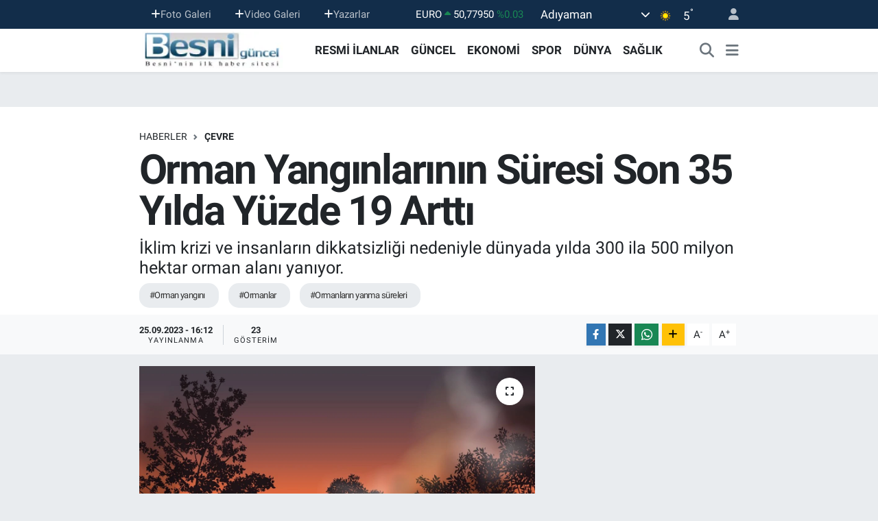

--- FILE ---
content_type: text/html; charset=UTF-8
request_url: https://www.besniguncel.com/orman-yanginlarinin-suresi-son-35-yilda-yuzde-19-artti
body_size: 24320
content:
<!DOCTYPE html>
<html lang="tr" data-theme="flow">
<head>
<link rel="dns-prefetch" href="//www.besniguncel.com">
<link rel="dns-prefetch" href="//besniguncelcom.teimg.com">
<link rel="dns-prefetch" href="//static.tebilisim.com">
<link rel="dns-prefetch" href="//cdn.p.analitik.bik.gov.tr">
<link rel="dns-prefetch" href="//www.googletagmanager.com">
<link rel="dns-prefetch" href="//cdn2.bildirt.com">
<link rel="dns-prefetch" href="//pagead2.googlesyndication.com">
<link rel="dns-prefetch" href="//www.w3.org">
<link rel="dns-prefetch" href="//www.facebook.com">
<link rel="dns-prefetch" href="//x.com">
<link rel="dns-prefetch" href="//api.whatsapp.com">
<link rel="dns-prefetch" href="//www.linkedin.com">
<link rel="dns-prefetch" href="//pinterest.com">
<link rel="dns-prefetch" href="//t.me">
<link rel="dns-prefetch" href="//tebilisim.com">

    <meta charset="utf-8">
<title>Orman Yangınlarının Süresi Son 35 Yılda Yüzde 19 Arttı - Güncel Gazetesi Adıyaman Besni ve Bölge Haberleri</title>
<meta name="description" content="İklim krizi ve insanların dikkatsizliği nedeniyle dünyada yılda 300 ila 500 milyon hektar orman alanı yanıyor.">
<meta name="keywords" content="orman yangını, ormanlar, ormanların yanma süreleri">
<link rel="canonical" href="https://www.besniguncel.com/orman-yanginlarinin-suresi-son-35-yilda-yuzde-19-artti">
<meta name="viewport" content="width=device-width,initial-scale=1">
<meta name="X-UA-Compatible" content="IE=edge">
<meta name="robots" content="max-image-preview:large">
<meta name="theme-color" content="#122d4a">
<meta name="title" content="Orman Yangınlarının Süresi Son 35 Yılda Yüzde 19 Arttı">
<meta name="articleSection" content="news">
<meta name="datePublished" content="2023-09-25T16:12:00+03:00">
<meta name="dateModified" content="2023-09-25T16:12:00+03:00">
<meta name="articleAuthor" content="Haber Merkezi">
<meta name="author" content="Haber Merkezi">
<meta property="og:site_name" content="Güncel Gazetesi - Adıyaman Gazeteleri, Adıyaman Gazete, Adıyaman Haberleri, Besni Gazeteleri,Besni Haberleri,Besni Gazet">
<meta property="og:title" content="Orman Yangınlarının Süresi Son 35 Yılda Yüzde 19 Arttı">
<meta property="og:description" content="İklim krizi ve insanların dikkatsizliği nedeniyle dünyada yılda 300 ila 500 milyon hektar orman alanı yanıyor.">
<meta property="og:url" content="https://www.besniguncel.com/orman-yanginlarinin-suresi-son-35-yilda-yuzde-19-artti">
<meta property="og:image" content="https://besniguncelcom.teimg.com/besniguncel-com/uploads/2023/09/orman-yangini-102415558.jpg">
<meta property="og:type" content="article">
<meta property="og:article:published_time" content="2023-09-25T16:12:00+03:00">
<meta property="og:article:modified_time" content="2023-09-25T16:12:00+03:00">
<meta name="twitter:card" content="summary_large_image">
<meta name="twitter:title" content="Orman Yangınlarının Süresi Son 35 Yılda Yüzde 19 Arttı">
<meta name="twitter:description" content="İklim krizi ve insanların dikkatsizliği nedeniyle dünyada yılda 300 ila 500 milyon hektar orman alanı yanıyor.">
<meta name="twitter:image" content="https://besniguncelcom.teimg.com/besniguncel-com/uploads/2023/09/orman-yangini-102415558.jpg">
<meta name="twitter:url" content="https://www.besniguncel.com/orman-yanginlarinin-suresi-son-35-yilda-yuzde-19-artti">
<link rel="shortcut icon" type="image/x-icon" href="https://besniguncelcom.teimg.com/besniguncel-com/uploads/2025/09/besni-guncel-favicon.jpg">
<link rel="manifest" href="https://www.besniguncel.com/manifest.json?v=6.6.4" />
<link rel="preload" href="https://static.tebilisim.com/flow/assets/css/font-awesome/fa-solid-900.woff2" as="font" type="font/woff2" crossorigin />
<link rel="preload" href="https://static.tebilisim.com/flow/assets/css/font-awesome/fa-brands-400.woff2" as="font" type="font/woff2" crossorigin />
<link rel="preload" href="https://static.tebilisim.com/flow/assets/css/weather-icons/font/weathericons-regular-webfont.woff2" as="font" type="font/woff2" crossorigin />
<link rel="preload" href="https://static.tebilisim.com/flow/vendor/te/fonts/roboto/KFOlCnqEu92Fr1MmEU9fBBc4AMP6lQ.woff2" as="font" type="font/woff2" crossorigin />
<link rel="preload" href="https://static.tebilisim.com/flow/vendor/te/fonts/roboto/KFOlCnqEu92Fr1MmEU9fChc4AMP6lbBP.woff2" as="font" type="font/woff2" crossorigin />
<link rel="preload" href="https://static.tebilisim.com/flow/vendor/te/fonts/roboto/KFOlCnqEu92Fr1MmWUlfBBc4AMP6lQ.woff2" as="font" type="font/woff2" crossorigin />
<link rel="preload" href="https://static.tebilisim.com/flow/vendor/te/fonts/roboto/KFOlCnqEu92Fr1MmWUlfChc4AMP6lbBP.woff2" as="font" type="font/woff2" crossorigin />
<link rel="preload" href="https://static.tebilisim.com/flow/vendor/te/fonts/roboto/KFOmCnqEu92Fr1Mu4mxKKTU1Kg.woff2" as="font" type="font/woff2" crossorigin />
<link rel="preload" href="https://static.tebilisim.com/flow/vendor/te/fonts/roboto/KFOmCnqEu92Fr1Mu7GxKKTU1Kvnz.woff2" as="font" type="font/woff2" crossorigin />


<link rel="preload" as="style" href="https://static.tebilisim.com/flow/vendor/te/fonts/roboto.css?v=6.6.4">
<link rel="stylesheet" href="https://static.tebilisim.com/flow/vendor/te/fonts/roboto.css?v=6.6.4">

<style>:root {
        --te-link-color: #333;
        --te-link-hover-color: #000;
        --te-font: "Roboto";
        --te-secondary-font: "Roboto";
        --te-h1-font-size: 60px;
        --te-color: #122d4a;
        --te-hover-color: #194c82;
        --mm-ocd-width: 85%!important; /*  Mobil Menü Genişliği */
        --swiper-theme-color: var(--te-color)!important;
        --header-13-color: #ffc107;
    }</style><link rel="preload" as="style" href="https://static.tebilisim.com/flow/assets/vendor/bootstrap/css/bootstrap.min.css?v=6.6.4">
<link rel="stylesheet" href="https://static.tebilisim.com/flow/assets/vendor/bootstrap/css/bootstrap.min.css?v=6.6.4">
<link rel="preload" as="style" href="https://static.tebilisim.com/flow/assets/css/app6.6.4.min.css">
<link rel="stylesheet" href="https://static.tebilisim.com/flow/assets/css/app6.6.4.min.css">



<script type="application/ld+json">{"@context":"https:\/\/schema.org","@type":"WebSite","url":"https:\/\/www.besniguncel.com","potentialAction":{"@type":"SearchAction","target":"https:\/\/www.besniguncel.com\/arama?q={query}","query-input":"required name=query"}}</script>

<script type="application/ld+json">{"@context":"https:\/\/schema.org","@type":"NewsMediaOrganization","url":"https:\/\/www.besniguncel.com","name":"Besni G\u00fcncel Gazetesi","logo":"https:\/\/besniguncelcom.teimg.com\/besniguncel-com\/images\/banner\/besniguncel_logo_1_1.png"}</script>

<script type="application/ld+json">{"@context":"https:\/\/schema.org","@graph":[{"@type":"SiteNavigationElement","name":"Ana Sayfa","url":"https:\/\/www.besniguncel.com","@id":"https:\/\/www.besniguncel.com"},{"@type":"SiteNavigationElement","name":"HABER","url":"https:\/\/www.besniguncel.com\/haber","@id":"https:\/\/www.besniguncel.com\/haber"},{"@type":"SiteNavigationElement","name":"G\u00dcNCEL","url":"https:\/\/www.besniguncel.com\/guncel","@id":"https:\/\/www.besniguncel.com\/guncel"},{"@type":"SiteNavigationElement","name":"YEREL HABER","url":"https:\/\/www.besniguncel.com\/yerel-haber","@id":"https:\/\/www.besniguncel.com\/yerel-haber"},{"@type":"SiteNavigationElement","name":"EKONOM\u0130","url":"https:\/\/www.besniguncel.com\/ekonomi","@id":"https:\/\/www.besniguncel.com\/ekonomi"},{"@type":"SiteNavigationElement","name":"SPOR","url":"https:\/\/www.besniguncel.com\/spor","@id":"https:\/\/www.besniguncel.com\/spor"},{"@type":"SiteNavigationElement","name":"D\u00dcNYA","url":"https:\/\/www.besniguncel.com\/dunya","@id":"https:\/\/www.besniguncel.com\/dunya"},{"@type":"SiteNavigationElement","name":"SA\u011eLIK","url":"https:\/\/www.besniguncel.com\/saglik","@id":"https:\/\/www.besniguncel.com\/saglik"},{"@type":"SiteNavigationElement","name":"MEDYA","url":"https:\/\/www.besniguncel.com\/medya","@id":"https:\/\/www.besniguncel.com\/medya"},{"@type":"SiteNavigationElement","name":"E\u011e\u0130T\u0130M","url":"https:\/\/www.besniguncel.com\/egitim","@id":"https:\/\/www.besniguncel.com\/egitim"},{"@type":"SiteNavigationElement","name":"S\u0130YASET","url":"https:\/\/www.besniguncel.com\/siyaset","@id":"https:\/\/www.besniguncel.com\/siyaset"},{"@type":"SiteNavigationElement","name":"YA\u015eAM","url":"https:\/\/www.besniguncel.com\/yasam","@id":"https:\/\/www.besniguncel.com\/yasam"},{"@type":"SiteNavigationElement","name":"TEKNOLOJ\u0130","url":"https:\/\/www.besniguncel.com\/teknoloji","@id":"https:\/\/www.besniguncel.com\/teknoloji"},{"@type":"SiteNavigationElement","name":"G\u00dcNDEM","url":"https:\/\/www.besniguncel.com\/gundem","@id":"https:\/\/www.besniguncel.com\/gundem"},{"@type":"SiteNavigationElement","name":"SE\u00c7\u0130M","url":"https:\/\/www.besniguncel.com\/secim","@id":"https:\/\/www.besniguncel.com\/secim"},{"@type":"SiteNavigationElement","name":"ASAY\u0130\u015e","url":"https:\/\/www.besniguncel.com\/asayis","@id":"https:\/\/www.besniguncel.com\/asayis"},{"@type":"SiteNavigationElement","name":"K\u00dcLT\u00dcR-SANAT","url":"https:\/\/www.besniguncel.com\/kultur-sanat","@id":"https:\/\/www.besniguncel.com\/kultur-sanat"},{"@type":"SiteNavigationElement","name":"Yerel","url":"https:\/\/www.besniguncel.com\/yerel","@id":"https:\/\/www.besniguncel.com\/yerel"},{"@type":"SiteNavigationElement","name":"HABERDE \u0130NSAN","url":"https:\/\/www.besniguncel.com\/haberde-insan","@id":"https:\/\/www.besniguncel.com\/haberde-insan"},{"@type":"SiteNavigationElement","name":"POL\u0130T\u0130KA","url":"https:\/\/www.besniguncel.com\/politika","@id":"https:\/\/www.besniguncel.com\/politika"},{"@type":"SiteNavigationElement","name":"B\u0130L\u0130M VE TEKNOLOJ\u0130","url":"https:\/\/www.besniguncel.com\/bilim-ve-teknoloji","@id":"https:\/\/www.besniguncel.com\/bilim-ve-teknoloji"},{"@type":"SiteNavigationElement","name":"GENEL","url":"https:\/\/www.besniguncel.com\/genel","@id":"https:\/\/www.besniguncel.com\/genel"},{"@type":"SiteNavigationElement","name":"\u00c7EVRE","url":"https:\/\/www.besniguncel.com\/cevre","@id":"https:\/\/www.besniguncel.com\/cevre"},{"@type":"SiteNavigationElement","name":"RESM\u0130 \u0130LANLAR","url":"https:\/\/www.besniguncel.com\/resmi-ilanlar","@id":"https:\/\/www.besniguncel.com\/resmi-ilanlar"},{"@type":"SiteNavigationElement","name":"Bilim-teknoloji","url":"https:\/\/www.besniguncel.com\/bilim-teknoloji","@id":"https:\/\/www.besniguncel.com\/bilim-teknoloji"},{"@type":"SiteNavigationElement","name":"B\u00d6LGE HABERLER\u0130","url":"https:\/\/www.besniguncel.com\/bolge-haberleri","@id":"https:\/\/www.besniguncel.com\/bolge-haberleri"},{"@type":"SiteNavigationElement","name":"B\u00f6lge","url":"https:\/\/www.besniguncel.com\/bolge","@id":"https:\/\/www.besniguncel.com\/bolge"},{"@type":"SiteNavigationElement","name":"Magazin","url":"https:\/\/www.besniguncel.com\/magazin","@id":"https:\/\/www.besniguncel.com\/magazin"},{"@type":"SiteNavigationElement","name":"MUHTAR VE \u0130L GENEL MECL\u0130S ADAYLARI","url":"https:\/\/www.besniguncel.com\/muhtar-ve-il-genel-meclis-adaylari","@id":"https:\/\/www.besniguncel.com\/muhtar-ve-il-genel-meclis-adaylari"},{"@type":"SiteNavigationElement","name":"I\u015f d\u00fcnyas\u0131","url":"https:\/\/www.besniguncel.com\/is-dunyasi","@id":"https:\/\/www.besniguncel.com\/is-dunyasi"},{"@type":"SiteNavigationElement","name":"Futbol","url":"https:\/\/www.besniguncel.com\/futbol","@id":"https:\/\/www.besniguncel.com\/futbol"},{"@type":"SiteNavigationElement","name":"Basketbol","url":"https:\/\/www.besniguncel.com\/basketbol","@id":"https:\/\/www.besniguncel.com\/basketbol"},{"@type":"SiteNavigationElement","name":"Y\u00fczme","url":"https:\/\/www.besniguncel.com\/yuzme","@id":"https:\/\/www.besniguncel.com\/yuzme"},{"@type":"SiteNavigationElement","name":"AKT\u00dcEL \u00dcR\u00dcNLER","url":"https:\/\/www.besniguncel.com\/aktuel-urunler","@id":"https:\/\/www.besniguncel.com\/aktuel-urunler"},{"@type":"SiteNavigationElement","name":"Voleybol","url":"https:\/\/www.besniguncel.com\/voleybol","@id":"https:\/\/www.besniguncel.com\/voleybol"},{"@type":"SiteNavigationElement","name":"Lefko\u015fa","url":"https:\/\/www.besniguncel.com\/lefkosa","@id":"https:\/\/www.besniguncel.com\/lefkosa"},{"@type":"SiteNavigationElement","name":"Kktc","url":"https:\/\/www.besniguncel.com\/kktc","@id":"https:\/\/www.besniguncel.com\/kktc"},{"@type":"SiteNavigationElement","name":"\u0130stanbul","url":"https:\/\/www.besniguncel.com\/istanbul","@id":"https:\/\/www.besniguncel.com\/istanbul"},{"@type":"SiteNavigationElement","name":"Mu\u011fla","url":"https:\/\/www.besniguncel.com\/mugla","@id":"https:\/\/www.besniguncel.com\/mugla"},{"@type":"SiteNavigationElement","name":"Kahramanmara\u015f","url":"https:\/\/www.besniguncel.com\/kahramanmaras","@id":"https:\/\/www.besniguncel.com\/kahramanmaras"},{"@type":"SiteNavigationElement","name":"Bilim","url":"https:\/\/www.besniguncel.com\/bilim","@id":"https:\/\/www.besniguncel.com\/bilim"},{"@type":"SiteNavigationElement","name":"Edirne","url":"https:\/\/www.besniguncel.com\/edirne","@id":"https:\/\/www.besniguncel.com\/edirne"},{"@type":"SiteNavigationElement","name":"\u00c7orum","url":"https:\/\/www.besniguncel.com\/corum","@id":"https:\/\/www.besniguncel.com\/corum"},{"@type":"SiteNavigationElement","name":"Ankara","url":"https:\/\/www.besniguncel.com\/ankara","@id":"https:\/\/www.besniguncel.com\/ankara"},{"@type":"SiteNavigationElement","name":"Bursa","url":"https:\/\/www.besniguncel.com\/bursa","@id":"https:\/\/www.besniguncel.com\/bursa"},{"@type":"SiteNavigationElement","name":"Antalya","url":"https:\/\/www.besniguncel.com\/antalya","@id":"https:\/\/www.besniguncel.com\/antalya"},{"@type":"SiteNavigationElement","name":"Bolu","url":"https:\/\/www.besniguncel.com\/bolu","@id":"https:\/\/www.besniguncel.com\/bolu"},{"@type":"SiteNavigationElement","name":"Samsun","url":"https:\/\/www.besniguncel.com\/samsun","@id":"https:\/\/www.besniguncel.com\/samsun"},{"@type":"SiteNavigationElement","name":"Erzurum","url":"https:\/\/www.besniguncel.com\/erzurum","@id":"https:\/\/www.besniguncel.com\/erzurum"},{"@type":"SiteNavigationElement","name":"Sakarya","url":"https:\/\/www.besniguncel.com\/sakarya","@id":"https:\/\/www.besniguncel.com\/sakarya"},{"@type":"SiteNavigationElement","name":"Tekirda\u011f","url":"https:\/\/www.besniguncel.com\/tekirdag","@id":"https:\/\/www.besniguncel.com\/tekirdag"},{"@type":"SiteNavigationElement","name":"Balikesir","url":"https:\/\/www.besniguncel.com\/balikesir","@id":"https:\/\/www.besniguncel.com\/balikesir"},{"@type":"SiteNavigationElement","name":"Giresun","url":"https:\/\/www.besniguncel.com\/giresun","@id":"https:\/\/www.besniguncel.com\/giresun"},{"@type":"SiteNavigationElement","name":"Ayd\u0131n","url":"https:\/\/www.besniguncel.com\/aydin","@id":"https:\/\/www.besniguncel.com\/aydin"},{"@type":"SiteNavigationElement","name":"Denizli","url":"https:\/\/www.besniguncel.com\/denizli","@id":"https:\/\/www.besniguncel.com\/denizli"},{"@type":"SiteNavigationElement","name":"Tenis","url":"https:\/\/www.besniguncel.com\/tenis","@id":"https:\/\/www.besniguncel.com\/tenis"},{"@type":"SiteNavigationElement","name":"Mu\u015f","url":"https:\/\/www.besniguncel.com\/mus","@id":"https:\/\/www.besniguncel.com\/mus"},{"@type":"SiteNavigationElement","name":"\u00c7ANAKKALE","url":"https:\/\/www.besniguncel.com\/canakkale","@id":"https:\/\/www.besniguncel.com\/canakkale"},{"@type":"SiteNavigationElement","name":"Malatya","url":"https:\/\/www.besniguncel.com\/malatya","@id":"https:\/\/www.besniguncel.com\/malatya"},{"@type":"SiteNavigationElement","name":"Sinop","url":"https:\/\/www.besniguncel.com\/sinop","@id":"https:\/\/www.besniguncel.com\/sinop"},{"@type":"SiteNavigationElement","name":"Kocaeli","url":"https:\/\/www.besniguncel.com\/kocaeli","@id":"https:\/\/www.besniguncel.com\/kocaeli"},{"@type":"SiteNavigationElement","name":"Mersin","url":"https:\/\/www.besniguncel.com\/mersin","@id":"https:\/\/www.besniguncel.com\/mersin"},{"@type":"SiteNavigationElement","name":"Kastamonu","url":"https:\/\/www.besniguncel.com\/kastamonu","@id":"https:\/\/www.besniguncel.com\/kastamonu"},{"@type":"SiteNavigationElement","name":"Manisa","url":"https:\/\/www.besniguncel.com\/manisa","@id":"https:\/\/www.besniguncel.com\/manisa"},{"@type":"SiteNavigationElement","name":"Bilecik","url":"https:\/\/www.besniguncel.com\/bilecik","@id":"https:\/\/www.besniguncel.com\/bilecik"},{"@type":"SiteNavigationElement","name":"Artvin","url":"https:\/\/www.besniguncel.com\/artvin","@id":"https:\/\/www.besniguncel.com\/artvin"},{"@type":"SiteNavigationElement","name":"Sivas","url":"https:\/\/www.besniguncel.com\/sivas","@id":"https:\/\/www.besniguncel.com\/sivas"},{"@type":"SiteNavigationElement","name":"Adana","url":"https:\/\/www.besniguncel.com\/adana","@id":"https:\/\/www.besniguncel.com\/adana"},{"@type":"SiteNavigationElement","name":"Elaz\u0131\u011f","url":"https:\/\/www.besniguncel.com\/elazig","@id":"https:\/\/www.besniguncel.com\/elazig"},{"@type":"SiteNavigationElement","name":"A\u011fr\u0131","url":"https:\/\/www.besniguncel.com\/agri","@id":"https:\/\/www.besniguncel.com\/agri"},{"@type":"SiteNavigationElement","name":"Konya","url":"https:\/\/www.besniguncel.com\/konya","@id":"https:\/\/www.besniguncel.com\/konya"},{"@type":"SiteNavigationElement","name":"Hatay","url":"https:\/\/www.besniguncel.com\/hatay","@id":"https:\/\/www.besniguncel.com\/hatay"},{"@type":"SiteNavigationElement","name":"\u0130zmir","url":"https:\/\/www.besniguncel.com\/izmir","@id":"https:\/\/www.besniguncel.com\/izmir"},{"@type":"SiteNavigationElement","name":"G\u00fcm\u00fc\u015fhane","url":"https:\/\/www.besniguncel.com\/gumushane","@id":"https:\/\/www.besniguncel.com\/gumushane"},{"@type":"SiteNavigationElement","name":"\u00c7ank\u0131r\u0131","url":"https:\/\/www.besniguncel.com\/cankiri","@id":"https:\/\/www.besniguncel.com\/cankiri"},{"@type":"SiteNavigationElement","name":"Yalova","url":"https:\/\/www.besniguncel.com\/yalova","@id":"https:\/\/www.besniguncel.com\/yalova"},{"@type":"SiteNavigationElement","name":"Kayseri","url":"https:\/\/www.besniguncel.com\/kayseri","@id":"https:\/\/www.besniguncel.com\/kayseri"},{"@type":"SiteNavigationElement","name":"Ordu","url":"https:\/\/www.besniguncel.com\/ordu","@id":"https:\/\/www.besniguncel.com\/ordu"},{"@type":"SiteNavigationElement","name":"Bing\u00f6l","url":"https:\/\/www.besniguncel.com\/bingol","@id":"https:\/\/www.besniguncel.com\/bingol"},{"@type":"SiteNavigationElement","name":"Kod\u017eaeli","url":"https:\/\/www.besniguncel.com\/kodzaeli-2","@id":"https:\/\/www.besniguncel.com\/kodzaeli-2"},{"@type":"SiteNavigationElement","name":"Osmaniye","url":"https:\/\/www.besniguncel.com\/osmaniye","@id":"https:\/\/www.besniguncel.com\/osmaniye"},{"@type":"SiteNavigationElement","name":"BESN\u0130","url":"https:\/\/www.besniguncel.com\/besni-1","@id":"https:\/\/www.besniguncel.com\/besni-1"},{"@type":"SiteNavigationElement","name":"G\u00d6LBA\u015eI","url":"https:\/\/www.besniguncel.com\/golbasi","@id":"https:\/\/www.besniguncel.com\/golbasi"},{"@type":"SiteNavigationElement","name":"KAHTA","url":"https:\/\/www.besniguncel.com\/kahta","@id":"https:\/\/www.besniguncel.com\/kahta"},{"@type":"SiteNavigationElement","name":"SAMSAT","url":"https:\/\/www.besniguncel.com\/samsat","@id":"https:\/\/www.besniguncel.com\/samsat"},{"@type":"SiteNavigationElement","name":"\u00c7EL\u0130KHAN","url":"https:\/\/www.besniguncel.com\/celikhan","@id":"https:\/\/www.besniguncel.com\/celikhan"},{"@type":"SiteNavigationElement","name":"GERGER","url":"https:\/\/www.besniguncel.com\/gerger","@id":"https:\/\/www.besniguncel.com\/gerger"},{"@type":"SiteNavigationElement","name":"S\u0130NC\u0130K","url":"https:\/\/www.besniguncel.com\/sincik","@id":"https:\/\/www.besniguncel.com\/sincik"},{"@type":"SiteNavigationElement","name":"TUT","url":"https:\/\/www.besniguncel.com\/tut","@id":"https:\/\/www.besniguncel.com\/tut"},{"@type":"SiteNavigationElement","name":"AFYON","url":"https:\/\/www.besniguncel.com\/afyon","@id":"https:\/\/www.besniguncel.com\/afyon"},{"@type":"SiteNavigationElement","name":"KIRIKKALE","url":"https:\/\/www.besniguncel.com\/kirikkale","@id":"https:\/\/www.besniguncel.com\/kirikkale"},{"@type":"SiteNavigationElement","name":"HAKKAR\u0130","url":"https:\/\/www.besniguncel.com\/hakkari","@id":"https:\/\/www.besniguncel.com\/hakkari"},{"@type":"SiteNavigationElement","name":"KARS","url":"https:\/\/www.besniguncel.com\/kars","@id":"https:\/\/www.besniguncel.com\/kars"},{"@type":"SiteNavigationElement","name":"I\u011eDIR","url":"https:\/\/www.besniguncel.com\/igdir","@id":"https:\/\/www.besniguncel.com\/igdir"},{"@type":"SiteNavigationElement","name":"KIRKLAREL\u0130","url":"https:\/\/www.besniguncel.com\/kirklareli","@id":"https:\/\/www.besniguncel.com\/kirklareli"},{"@type":"SiteNavigationElement","name":"KIR\u015eEH\u0130R","url":"https:\/\/www.besniguncel.com\/kirsehir","@id":"https:\/\/www.besniguncel.com\/kirsehir"},{"@type":"SiteNavigationElement","name":"VAN","url":"https:\/\/www.besniguncel.com\/van","@id":"https:\/\/www.besniguncel.com\/van"},{"@type":"SiteNavigationElement","name":"BURDUR","url":"https:\/\/www.besniguncel.com\/burdur","@id":"https:\/\/www.besniguncel.com\/burdur"},{"@type":"SiteNavigationElement","name":"D\u00dcZCE","url":"https:\/\/www.besniguncel.com\/duzce","@id":"https:\/\/www.besniguncel.com\/duzce"},{"@type":"SiteNavigationElement","name":"TUNCEL\u0130","url":"https:\/\/www.besniguncel.com\/tunceli","@id":"https:\/\/www.besniguncel.com\/tunceli"},{"@type":"SiteNavigationElement","name":"I\u011eDIR","url":"https:\/\/www.besniguncel.com\/igdir-1","@id":"https:\/\/www.besniguncel.com\/igdir-1"},{"@type":"SiteNavigationElement","name":"TRABZON","url":"https:\/\/www.besniguncel.com\/trabzon-1","@id":"https:\/\/www.besniguncel.com\/trabzon-1"},{"@type":"SiteNavigationElement","name":"TOKAT","url":"https:\/\/www.besniguncel.com\/tokat","@id":"https:\/\/www.besniguncel.com\/tokat"},{"@type":"SiteNavigationElement","name":"AMASYA","url":"https:\/\/www.besniguncel.com\/amasya","@id":"https:\/\/www.besniguncel.com\/amasya"},{"@type":"SiteNavigationElement","name":"BESN\u0130 TAR\u0130H\u0130 parlak ve zengin bir tarih","url":"https:\/\/www.besniguncel.com\/besni-tarihi","@id":"https:\/\/www.besniguncel.com\/besni-tarihi"},{"@type":"SiteNavigationElement","name":"BESN\u0130'N\u0130N CO\u011eRAF\u0130 YAPISI Y\u00dcZ\u00d6L\u00c7\u00dcM\u00dc RAKIM \u0130KL\u0130M","url":"https:\/\/www.besniguncel.com\/besninin-cografi-yapisi","@id":"https:\/\/www.besniguncel.com\/besninin-cografi-yapisi"},{"@type":"SiteNavigationElement","name":"BESN\u0130'DE SA\u011eLIK","url":"https:\/\/www.besniguncel.com\/besnide-saglik","@id":"https:\/\/www.besniguncel.com\/besnide-saglik"},{"@type":"SiteNavigationElement","name":"BESN\u0130 \u00dcZ\u00dcM\u00dc","url":"https:\/\/www.besniguncel.com\/besni-uzumu","@id":"https:\/\/www.besniguncel.com\/besni-uzumu"},{"@type":"SiteNavigationElement","name":"BESN\u0130'DE E\u011e\u0130T\u0130M","url":"https:\/\/www.besniguncel.com\/besnide-egitim-egitim","@id":"https:\/\/www.besniguncel.com\/besnide-egitim-egitim"},{"@type":"SiteNavigationElement","name":"(T\u00dc\u0130K) verilerine g\u00f6re BESN\u0130'DE N\u00dcFUS","url":"https:\/\/www.besniguncel.com\/besnide-nufus","@id":"https:\/\/www.besniguncel.com\/besnide-nufus"},{"@type":"SiteNavigationElement","name":"BESN\u0130 YEMEKLER\u0130, BESN\u0130'YE \u00d6ZG\u00dc YEMEKLER","url":"https:\/\/www.besniguncel.com\/besni-yemekleri","@id":"https:\/\/www.besniguncel.com\/besni-yemekleri"},{"@type":"SiteNavigationElement","name":"BESN\u0130'DE G\u00d6REV YAPIMI\u015e KAYMAKAMLAR","url":"https:\/\/www.besniguncel.com\/besni-kaymakamlari","@id":"https:\/\/www.besniguncel.com\/besni-kaymakamlari"},{"@type":"SiteNavigationElement","name":"BESN\u0130L\u0130 PARLAMENTERLER BESN\u0130'DE G\u00d6REV YAPMI\u015e S\u0130YASET\u00c7\u0130LER","url":"https:\/\/www.besniguncel.com\/besnili-parlamenterler","@id":"https:\/\/www.besniguncel.com\/besnili-parlamenterler"},{"@type":"SiteNavigationElement","name":"BESN\u0130 A\u011eZI KEL\u0130MELER BESN\u0130'YE \u00d6ZG\u00dc","url":"https:\/\/www.besniguncel.com\/besni-agzi-kelimeler","@id":"https:\/\/www.besniguncel.com\/besni-agzi-kelimeler"},{"@type":"SiteNavigationElement","name":"BEDDUALARIMIZ Besni'ye \u00f6zg\u00fc beddualar","url":"https:\/\/www.besniguncel.com\/beddualarimiz","@id":"https:\/\/www.besniguncel.com\/beddualarimiz"},{"@type":"SiteNavigationElement","name":"DUALARIMIZ. Besni'ye \u00f6zg\u00fc dualar","url":"https:\/\/www.besniguncel.com\/dualarimiz","@id":"https:\/\/www.besniguncel.com\/dualarimiz"},{"@type":"SiteNavigationElement","name":"BESN\u0130 MAHALL\u0130 OYUNLARI BESN\u0130'YE \u00d6ZG\u00dc MAHALL\u0130 OYUNLAR","url":"https:\/\/www.besniguncel.com\/besni-mahalli-oyunlari","@id":"https:\/\/www.besniguncel.com\/besni-mahalli-oyunlari"},{"@type":"SiteNavigationElement","name":"BESN\u0130 ATAS\u00d6ZLER\u0130M\u0130Z BESN\u0130'YE \u00d6ZG\u00dc ATAS\u00d6ZLER\u0130","url":"https:\/\/www.besniguncel.com\/besni-atasozlerimiz","@id":"https:\/\/www.besniguncel.com\/besni-atasozlerimiz"},{"@type":"SiteNavigationElement","name":"BESN\u0130'DE G\u00d6REV YAPMI\u015e BELED\u0130YE BA\u015eKANLARI","url":"https:\/\/www.besniguncel.com\/besni-belediye-baskanlari","@id":"https:\/\/www.besniguncel.com\/besni-belediye-baskanlari"},{"@type":"SiteNavigationElement","name":"T\u00dcM Y\u00d6NLER\u0130YLE BESN\u0130 BELDE VE K\u00d6YLER\u0130","url":"https:\/\/www.besniguncel.com\/besni-belde-ve-koyleri","@id":"https:\/\/www.besniguncel.com\/besni-belde-ve-koyleri"},{"@type":"SiteNavigationElement","name":"GAR\u0130P AMA GER\u00c7EK","url":"https:\/\/www.besniguncel.com\/garip-ama-gercek","@id":"https:\/\/www.besniguncel.com\/garip-ama-gercek"},{"@type":"SiteNavigationElement","name":"BESN\u0130 TELEFON REHBER\u0130 Besni Resmi Kurumlar telefon","url":"https:\/\/www.besniguncel.com\/besni-telefon-rehberi","@id":"https:\/\/www.besniguncel.com\/besni-telefon-rehberi"},{"@type":"SiteNavigationElement","name":"BESN\u0130 G\u00dcNCEL WEB TV  \"Besni'nin \u0130lk Televizyonu\"","url":"https:\/\/www.besniguncel.com\/besni-guncel-web-tv","@id":"https:\/\/www.besniguncel.com\/besni-guncel-web-tv"},{"@type":"SiteNavigationElement","name":"Gizlilik S\u00f6zle\u015fmesi","url":"https:\/\/www.besniguncel.com\/gizlilik-sozlesmesi","@id":"https:\/\/www.besniguncel.com\/gizlilik-sozlesmesi"},{"@type":"SiteNavigationElement","name":"Yazarlar","url":"https:\/\/www.besniguncel.com\/yazarlar","@id":"https:\/\/www.besniguncel.com\/yazarlar"},{"@type":"SiteNavigationElement","name":"Foto Galeri","url":"https:\/\/www.besniguncel.com\/foto-galeri","@id":"https:\/\/www.besniguncel.com\/foto-galeri"},{"@type":"SiteNavigationElement","name":"Video Galeri","url":"https:\/\/www.besniguncel.com\/video","@id":"https:\/\/www.besniguncel.com\/video"},{"@type":"SiteNavigationElement","name":"Biyografiler","url":"https:\/\/www.besniguncel.com\/biyografi","@id":"https:\/\/www.besniguncel.com\/biyografi"},{"@type":"SiteNavigationElement","name":"Firma Rehberi","url":"https:\/\/www.besniguncel.com\/rehber","@id":"https:\/\/www.besniguncel.com\/rehber"},{"@type":"SiteNavigationElement","name":"Seri \u0130lanlar","url":"https:\/\/www.besniguncel.com\/ilan","@id":"https:\/\/www.besniguncel.com\/ilan"},{"@type":"SiteNavigationElement","name":"Vefatlar","url":"https:\/\/www.besniguncel.com\/vefat","@id":"https:\/\/www.besniguncel.com\/vefat"},{"@type":"SiteNavigationElement","name":"R\u00f6portajlar","url":"https:\/\/www.besniguncel.com\/roportaj","@id":"https:\/\/www.besniguncel.com\/roportaj"},{"@type":"SiteNavigationElement","name":"Anketler","url":"https:\/\/www.besniguncel.com\/anketler","@id":"https:\/\/www.besniguncel.com\/anketler"},{"@type":"SiteNavigationElement","name":"Besni Bug\u00fcn, Yar\u0131n ve 1 Haftal\u0131k Hava Durumu Tahmini","url":"https:\/\/www.besniguncel.com\/besni-hava-durumu","@id":"https:\/\/www.besniguncel.com\/besni-hava-durumu"},{"@type":"SiteNavigationElement","name":"Besni Namaz Vakitleri","url":"https:\/\/www.besniguncel.com\/besni-namaz-vakitleri","@id":"https:\/\/www.besniguncel.com\/besni-namaz-vakitleri"},{"@type":"SiteNavigationElement","name":"Puan Durumu ve Fikst\u00fcr","url":"https:\/\/www.besniguncel.com\/futbol\/super-lig-puan-durumu-ve-fikstur","@id":"https:\/\/www.besniguncel.com\/futbol\/super-lig-puan-durumu-ve-fikstur"}]}</script>

<script type="application/ld+json">{"@context":"https:\/\/schema.org","@type":"BreadcrumbList","itemListElement":[{"@type":"ListItem","position":1,"item":{"@type":"Thing","@id":"https:\/\/www.besniguncel.com","name":"Haberler"}}]}</script>
<script type="application/ld+json">{"@context":"https:\/\/schema.org","@type":"NewsArticle","headline":"Orman Yang\u0131nlar\u0131n\u0131n S\u00fcresi Son 35 Y\u0131lda Y\u00fczde 19 Artt\u0131","articleSection":"\u00c7EVRE","dateCreated":"2023-09-25T16:12:00+03:00","datePublished":"2023-09-25T16:12:00+03:00","dateModified":"2023-09-25T16:12:00+03:00","wordCount":540,"genre":"news","mainEntityOfPage":{"@type":"WebPage","@id":"https:\/\/www.besniguncel.com\/orman-yanginlarinin-suresi-son-35-yilda-yuzde-19-artti"},"articleBody":"<p><b>\u0130klim krizi ve insanlar\u0131n dikkatsizli\u011fi nedeniyle d\u00fcnyada y\u0131lda300 ila 500 milyon hektar orman alan\u0131 yan\u0131yor.&nbsp;D\u00fcnya Yaban Hayat\u0131 Fonu (WWF)&nbsp;taraf\u0131ndan haz\u0131rlanan rapora g\u00f6re, d\u00fcnya genelinde iklim de\u011fi\u015fikli\u011fine ba\u011fl\u0131 yang\u0131nlar\u0131n hem say\u0131s\u0131 hem de s\u00fcresi artt\u0131.<\/b><\/p>\r\n\r\n<p><b>T\u00fcrkiye'de her y\u0131l 25 Eyl\u00fcl - 1 Ekim tarihleri aras\u0131nda kutlanan \"Yang\u0131ndan Korunma ve \u0130tfaiyecilik Haftas\u0131\" kapsam\u0131nda a\u00e7\u0131klamalarda bulunan&nbsp;Masdaf Pazarlama M\u00fcd\u00fcr\u00fc Nihan G\u00f6ksal, ekosistemi bozan ve biyo\u00e7e\u015fitlili\u011fi tehdit eden orman yang\u0131nlar\u0131na erken m\u00fcdahale i\u00e7in yap\u0131lmas\u0131 gerekenlere dikkat \u00e7ekti.<\/b><\/p>\r\n\r\n<p><\/p>\r\n\r\n<p>T\u00fcrkiye'de ve d\u00fcnyada iklim de\u011fi\u015fikli\u011finin tetikledi\u011fi s\u0131cak hava dalgalar\u0131, orman yang\u0131nlar\u0131n\u0131 da berberinde getiriyor.&nbsp;<b>D\u00fcnya Yaban Hayat\u0131 Fonu (WWF)&nbsp;<\/b>taraf\u0131ndan haz\u0131rlanan rapora g\u00f6re, d\u00fcnya genelinde iklim de\u011fi\u015fikli\u011fine ba\u011fl\u0131 yang\u0131nlar\u0131n say\u0131s\u0131 art\u0131yor. \u00dcstelik yaln\u0131zca yang\u0131nlar\u0131n say\u0131s\u0131 de\u011fil, s\u00fcresi de son 35 y\u0131lda y\u00fczde 19 artt\u0131.<\/p>\r\n\r\n<p><b>1022 orman yang\u0131n\u0131nda 6 bin 900 hektar orman zarar g\u00f6rd\u00fc<\/b><\/p>\r\n\r\n<p>D\u00fcnyada y\u0131lda ortalama 300 ila 500 milyon hektar orman alan\u0131 yang\u0131nlardan etkilenirken, T\u00fcrkiye'de 10 ila 20 bin hektarl\u0131k alan zarar g\u00f6r\u00fcyor. Tar\u0131m ve Orman Bakanl\u0131\u011f\u0131'ndan yap\u0131lan a\u00e7\u0131klamaya g\u00f6re; bu y\u0131l T\u00fcrkiye'de 1022 orman yang\u0131n\u0131 \u00e7\u0131kt\u0131 ve bu yang\u0131nlarda 6 bin 900 hektar orman alan\u0131 zarar g\u00f6rd\u00fc.<\/p>\r\n\r\n<p>Orman yang\u0131nlar\u0131n\u0131n yakla\u015f\u0131k y\u00fczde 40'\u0131 ise insanlar\u0131n dikkatsizli\u011finden dolay\u0131 yani yap\u0131lan piknikler, yak\u0131lan ate\u015fler, sigara izmaritleri gibi nedenlerden dolay\u0131 \u00e7\u0131k\u0131yor.<\/p>\r\n\r\n<p>T\u00fcrkiye'de her y\u0131l 25 Eyl\u00fcl - 1 Ekim tarihleri aras\u0131nda kutlanan \"Yang\u0131ndan Korunma ve \u0130tfaiyecilik Haftas\u0131\" kapsam\u0131nda a\u00e7\u0131klamalarda bulunan&nbsp;<b>Masdaf Pazarlama M\u00fcd\u00fcr\u00fc Nihan G\u00f6ksal<\/b>, ekosistemi bozan ve biyo\u00e7e\u015fitlili\u011fi tehdit eden orman yang\u0131nlar\u0131na erken m\u00fcdahale i\u00e7in yap\u0131lmas\u0131 gerekenlere dikkat \u00e7ekti:<\/p>\r\n\r\n<p>\"Orman yang\u0131nlar\u0131n\u0131 k\u0131sa s\u00fcrede kontrol alt\u0131na alabilmek i\u00e7in hen\u00fcz itfaiye ekipleri olay yerine ula\u015fmadan yang\u0131na m\u00fcdahale etmek gerekiyor. Yang\u0131na itfaiye ekipleri olay yerine ula\u015fmadan \u00f6nce yang\u0131n pompalar\u0131 ile m\u00fcdahale edilerek, yang\u0131n\u0131n; ormana, insana ve \u00e7evreye olan etkilerinin azalt\u0131lmak m\u00fcmk\u00fcn. Bu konuda ba\u015far\u0131l\u0131 sonu\u00e7lar alabilmek i\u00e7in belediyelerin ormanl\u0131k alanlarda ya\u015fayan g\u00f6n\u00fcll\u00fc vatanda\u015flara, yang\u0131na ilk m\u00fcdahale konusunda ekipman ve e\u011fitim deste\u011fi sa\u011flamalar\u0131 gerekiyor. Ayr\u0131ca Orman Genel M\u00fcd\u00fcrl\u00fc\u011f\u00fc'n\u00fcn koruma ve g\u00fcvenlik g\u00f6revlilerine de yeterince ekipman deste\u011fi sa\u011flanmal\u0131.<\/p>\r\n\r\n<p>Masdaf olarak, d\u00fcnyada en \u00e7ok tercih edilen NFPA (National Protection Association) ve UL\/FM standartlar\u0131na uygun olarak geli\u015ftirdi\u011fimiz\"Yang\u0131n Pompalar\u0131m\u0131z\" ile ormanlarda ki sulu yang\u0131n s\u00f6nd\u00fcrme sistemlerinin bas\u0131n\u00e7land\u0131r\u0131lmas\u0131n\u0131 sa\u011flayarak, yang\u0131nla m\u00fccadelede etkili sistem \u00e7\u00f6z\u00fcm\u00fc sunuyoruz. B\u00f6ylece itfaiye ekipleri, olay yerine ula\u015fmadan \u00f6nce yang\u0131n pompalar\u0131 ile yang\u0131na m\u00fcdahale edilmesini ve yang\u0131n\u0131n kontrol alt\u0131na al\u0131nmas\u0131n\u0131 sa\u011fl\u0131yoruz\" dedi.<\/p>","description":"\u0130klim krizi ve insanlar\u0131n dikkatsizli\u011fi nedeniyle d\u00fcnyada y\u0131lda 300 ila 500 milyon hektar orman alan\u0131 yan\u0131yor.","inLanguage":"tr-TR","keywords":["orman yang\u0131n\u0131","ormanlar","ormanlar\u0131n yanma s\u00fcreleri"],"image":{"@type":"ImageObject","url":"https:\/\/besniguncelcom.teimg.com\/crop\/1280x720\/besniguncel-com\/uploads\/2023\/09\/orman-yangini-102415558.jpg","width":"1280","height":"720","caption":"Orman Yang\u0131nlar\u0131n\u0131n S\u00fcresi Son 35 Y\u0131lda Y\u00fczde 19 Artt\u0131"},"publishingPrinciples":"https:\/\/www.besniguncel.com\/gizlilik-sozlesmesi","isFamilyFriendly":"http:\/\/schema.org\/True","isAccessibleForFree":"http:\/\/schema.org\/True","publisher":{"@type":"Organization","name":"Besni G\u00fcncel Gazetesi","image":"https:\/\/besniguncelcom.teimg.com\/besniguncel-com\/images\/banner\/besniguncel_logo_1_1.png","logo":{"@type":"ImageObject","url":"https:\/\/besniguncelcom.teimg.com\/besniguncel-com\/images\/banner\/besniguncel_logo_1_1.png","width":"640","height":"375"}},"author":{"@type":"Person","name":"Besni G\u00fcncel Gazetesi","honorificPrefix":"","jobTitle":"","url":null}}</script>




<script>!function(){var t=document.createElement("script");t.setAttribute("src",'https://cdn.p.analitik.bik.gov.tr/tracker'+(typeof Intl!=="undefined"?(typeof (Intl||"").PluralRules!=="undefined"?'1':typeof Promise!=="undefined"?'2':typeof MutationObserver!=='undefined'?'3':'4'):'4')+'.js'),t.setAttribute("data-website-id","065ee344-c037-4d80-ae8e-5b425107179b"),t.setAttribute("data-host-url",'//065ee344-c037-4d80-ae8e-5b425107179b.collector.p.analitik.bik.gov.tr'),document.head.appendChild(t)}();</script>
<style>
.mega-menu {z-index: 9999 !important;}
@media screen and (min-width: 1620px) {
    .container {width: 1280px!important; max-width: 1280px!important;}
    #ad_36 {margin-right: 15px !important;}
    #ad_9 {margin-left: 15px !important;}
}

@media screen and (min-width: 1325px) and (max-width: 1620px) {
    .container {width: 1100px!important; max-width: 1100px!important;}
    #ad_36 {margin-right: 100px !important;}
    #ad_9 {margin-left: 100px !important;}
}
@media screen and (min-width: 1295px) and (max-width: 1325px) {
    .container {width: 990px!important; max-width: 990px!important;}
    #ad_36 {margin-right: 165px !important;}
    #ad_9 {margin-left: 165px !important;}
}
@media screen and (min-width: 1200px) and (max-width: 1295px) {
    .container {width: 900px!important; max-width: 900px!important;}
    #ad_36 {margin-right: 210px !important;}
    #ad_9 {margin-left: 210px !important;}

}
</style><script async src="https://www.googletagmanager.com/gtag/js?id=G-0KK1R9Q8S6"></script>


<!-- Google Tag Manager -->
<script>(function(w,d,s,l,i){w[l]=w[l]||[];w[l].push({'gtm.start':
new Date().getTime(),event:'gtm.js'});var f=d.getElementsByTagName(s)[0],
j=d.createElement(s),dl=l!='dataLayer'?'&l='+l:'';j.async=true;j.src=
'https://www.googletagmanager.com/gtm.js?id='+i+dl;f.parentNode.insertBefore(j,f);
})(window,document,'script','dataLayer','GTM-5KH2R62');</script>
<!-- End Google Tag Manager -->
<!-- Bildirt -->
<link rel="manifest" href="/manifest.json?data=Bildirt">
<script>var uygulamaid="236719-8009-1375-8197-3848-6";</script>
<script src="https://cdn2.bildirt.com/BildirtSDKfiles.js"></script>
<script async src="https://pagead2.googlesyndication.com/pagead/js/adsbygoogle.js?client=ca-pub-7732104438209939"
     crossorigin="anonymous"></script>
     <amp-auto-ads type="adsense"
        data-ad-client="ca-pub-7732104438209939">
</amp-auto-ads>



<script async data-cfasync="false"
	src="https://www.googletagmanager.com/gtag/js?id=G-0KK1R9Q8S6"></script>
<script data-cfasync="false">
	window.dataLayer = window.dataLayer || [];
	  function gtag(){dataLayer.push(arguments);}
	  gtag('js', new Date());
	  gtag('config', 'G-0KK1R9Q8S6');
</script>




</head>




<body class="d-flex flex-column min-vh-100">

    <div data-pagespeed="true"><meta name="title" content="Besni güncel">
<meta name="description" content="Besni, BESNİ, besni, Besni'nin İlk Haber Sitesi, Besni Haberleri, Besni Tarihi, Besni Kültürü, Besni Yemekleri, Besni Şiirleri, Besni Ekonomisi, Coğrafi Yapısı, Besni Resimleri, Besni Siyaset, Besni Seçim">
<meta name="keywords" content="Besni Güncel Gazetesi, besni haberleri, Besni son dakika, besni, Besni, BESNİ, besnililer, besni seçim">
<meta name="robots" content="index, follow">
<meta http-equiv="Content-Type" content="text/html; charset=utf-8">
<meta name="language" content="English">
<meta name="revisit-after" content=" days">
<meta name="author" content="">

<!-- Google Tag Manager (noscript) -->
<noscript><iframe src="https://www.googletagmanager.com/ns.html?id=GTM-5KH2R62"
height="0" width="0" style="display:none;visibility:hidden"></iframe></noscript>
<!-- End Google Tag Manager (noscript) --></div>
    

    <header class="header-4">
    <div class="top-header d-none d-lg-block">
        <div class="container">
            <div class="d-flex justify-content-between align-items-center">

                <ul  class="top-menu nav small sticky-top">
        <li class="nav-item   ">
        <a href="/foto-galeri" class="nav-link pe-3" target="_self" title="Foto Galeri"><i class="fa fa-plus text-light mr-1"></i>Foto Galeri</a>
        
    </li>
        <li class="nav-item   ">
        <a href="/video" class="nav-link pe-3" target="_self" title="Video Galeri"><i class="fa fa-plus text-light mr-1"></i>Video Galeri</a>
        
    </li>
        <li class="nav-item   ">
        <a href="/yazarlar" class="nav-link pe-3" target="_self" title="Yazarlar"><i class="fa fa-plus text-light mr-1"></i>Yazarlar</a>
        
    </li>
    </ul>


                                    <div class="position-relative overflow-hidden ms-auto text-end" style="height: 36px;">
                        <!-- PİYASALAR -->
        <div class="newsticker mini small">
        <ul class="newsticker__list list-unstyled" data-header="4">
            <li class="newsticker__item col dolar">DOLAR
                <span class="text-success"><i class="fa fa-caret-up"></i></span>
                <span class="value">43,29850</span>
                <span class="text-success">%0.05</span>
            </li>
            <li class="newsticker__item col euro">EURO
                <span class="text-success"><i class="fa fa-caret-up"></i></span>
                <span class="value">50,77950</span>
                <span class="text-success">%0.03</span>
            </li>
            <li class="newsticker__item col euro">STERLİN
                <span class="text-success"><i class="fa fa-caret-up"></i></span>
                <span class="value">58,25080</span>
                <span class="text-success">%0.09</span>
            </li>
            <li class="newsticker__item col altin">G.ALTIN
                <span class="text-success"><i class="fa fa-caret-up"></i></span>
                <span class="value">6746,02000</span>
                <span class="text-success">%2.09</span>
            </li>
            <li class="newsticker__item col bist">BİST100
                <span class="text-success"><i class="fa fa-caret-up"></i></span>
                <span class="value">12.831,00</span>
                <span class="text-success">%20</span>
            </li>
            <li class="newsticker__item col btc">BITCOIN
                <span class="text-danger"><i class="fa fa-caret-down"></i></span>
                <span class="value">89.440,19</span>
                <span class="text-danger">%-1.68</span>
            </li>
        </ul>
    </div>
    

                    </div>
                    <div class="d-flex justify-content-end align-items-center text-light ms-4 weather-widget mini">
                        <!-- HAVA DURUMU -->

<input type="hidden" name="widget_setting_weathercity" value="37.90782910,38.48499230" />

            <div class="weather d-none d-xl-block me-2" data-header="4">
            <div class="custom-selectbox text-white" onclick="toggleDropdown(this)" style="width: 100%">
    <div class="d-flex justify-content-between align-items-center">
        <span style="">Adıyaman</span>
        <i class="fas fa-chevron-down" style="font-size: 14px"></i>
    </div>
    <ul class="bg-white text-dark overflow-widget" style="min-height: 100px; max-height: 300px">
                        <li>
            <a href="https://www.besniguncel.com/adana-hava-durumu" title="Adana Hava Durumu" class="text-dark">
                Adana
            </a>
        </li>
                        <li>
            <a href="https://www.besniguncel.com/adiyaman-hava-durumu" title="Adıyaman Hava Durumu" class="text-dark">
                Adıyaman
            </a>
        </li>
                        <li>
            <a href="https://www.besniguncel.com/afyonkarahisar-hava-durumu" title="Afyonkarahisar Hava Durumu" class="text-dark">
                Afyonkarahisar
            </a>
        </li>
                        <li>
            <a href="https://www.besniguncel.com/agri-hava-durumu" title="Ağrı Hava Durumu" class="text-dark">
                Ağrı
            </a>
        </li>
                        <li>
            <a href="https://www.besniguncel.com/aksaray-hava-durumu" title="Aksaray Hava Durumu" class="text-dark">
                Aksaray
            </a>
        </li>
                        <li>
            <a href="https://www.besniguncel.com/amasya-hava-durumu" title="Amasya Hava Durumu" class="text-dark">
                Amasya
            </a>
        </li>
                        <li>
            <a href="https://www.besniguncel.com/ankara-hava-durumu" title="Ankara Hava Durumu" class="text-dark">
                Ankara
            </a>
        </li>
                        <li>
            <a href="https://www.besniguncel.com/antalya-hava-durumu" title="Antalya Hava Durumu" class="text-dark">
                Antalya
            </a>
        </li>
                        <li>
            <a href="https://www.besniguncel.com/ardahan-hava-durumu" title="Ardahan Hava Durumu" class="text-dark">
                Ardahan
            </a>
        </li>
                        <li>
            <a href="https://www.besniguncel.com/artvin-hava-durumu" title="Artvin Hava Durumu" class="text-dark">
                Artvin
            </a>
        </li>
                        <li>
            <a href="https://www.besniguncel.com/aydin-hava-durumu" title="Aydın Hava Durumu" class="text-dark">
                Aydın
            </a>
        </li>
                        <li>
            <a href="https://www.besniguncel.com/balikesir-hava-durumu" title="Balıkesir Hava Durumu" class="text-dark">
                Balıkesir
            </a>
        </li>
                        <li>
            <a href="https://www.besniguncel.com/bartin-hava-durumu" title="Bartın Hava Durumu" class="text-dark">
                Bartın
            </a>
        </li>
                        <li>
            <a href="https://www.besniguncel.com/batman-hava-durumu" title="Batman Hava Durumu" class="text-dark">
                Batman
            </a>
        </li>
                        <li>
            <a href="https://www.besniguncel.com/bayburt-hava-durumu" title="Bayburt Hava Durumu" class="text-dark">
                Bayburt
            </a>
        </li>
                        <li>
            <a href="https://www.besniguncel.com/bilecik-hava-durumu" title="Bilecik Hava Durumu" class="text-dark">
                Bilecik
            </a>
        </li>
                        <li>
            <a href="https://www.besniguncel.com/bingol-hava-durumu" title="Bingöl Hava Durumu" class="text-dark">
                Bingöl
            </a>
        </li>
                        <li>
            <a href="https://www.besniguncel.com/bitlis-hava-durumu" title="Bitlis Hava Durumu" class="text-dark">
                Bitlis
            </a>
        </li>
                        <li>
            <a href="https://www.besniguncel.com/bolu-hava-durumu" title="Bolu Hava Durumu" class="text-dark">
                Bolu
            </a>
        </li>
                        <li>
            <a href="https://www.besniguncel.com/burdur-hava-durumu" title="Burdur Hava Durumu" class="text-dark">
                Burdur
            </a>
        </li>
                        <li>
            <a href="https://www.besniguncel.com/bursa-hava-durumu" title="Bursa Hava Durumu" class="text-dark">
                Bursa
            </a>
        </li>
                        <li>
            <a href="https://www.besniguncel.com/canakkale-hava-durumu" title="Çanakkale Hava Durumu" class="text-dark">
                Çanakkale
            </a>
        </li>
                        <li>
            <a href="https://www.besniguncel.com/cankiri-hava-durumu" title="Çankırı Hava Durumu" class="text-dark">
                Çankırı
            </a>
        </li>
                        <li>
            <a href="https://www.besniguncel.com/corum-hava-durumu" title="Çorum Hava Durumu" class="text-dark">
                Çorum
            </a>
        </li>
                        <li>
            <a href="https://www.besniguncel.com/denizli-hava-durumu" title="Denizli Hava Durumu" class="text-dark">
                Denizli
            </a>
        </li>
                        <li>
            <a href="https://www.besniguncel.com/diyarbakir-hava-durumu" title="Diyarbakır Hava Durumu" class="text-dark">
                Diyarbakır
            </a>
        </li>
                        <li>
            <a href="https://www.besniguncel.com/duzce-hava-durumu" title="Düzce Hava Durumu" class="text-dark">
                Düzce
            </a>
        </li>
                        <li>
            <a href="https://www.besniguncel.com/edirne-hava-durumu" title="Edirne Hava Durumu" class="text-dark">
                Edirne
            </a>
        </li>
                        <li>
            <a href="https://www.besniguncel.com/elazig-hava-durumu" title="Elazığ Hava Durumu" class="text-dark">
                Elazığ
            </a>
        </li>
                        <li>
            <a href="https://www.besniguncel.com/erzincan-hava-durumu" title="Erzincan Hava Durumu" class="text-dark">
                Erzincan
            </a>
        </li>
                        <li>
            <a href="https://www.besniguncel.com/erzurum-hava-durumu" title="Erzurum Hava Durumu" class="text-dark">
                Erzurum
            </a>
        </li>
                        <li>
            <a href="https://www.besniguncel.com/eskisehir-hava-durumu" title="Eskişehir Hava Durumu" class="text-dark">
                Eskişehir
            </a>
        </li>
                        <li>
            <a href="https://www.besniguncel.com/gaziantep-hava-durumu" title="Gaziantep Hava Durumu" class="text-dark">
                Gaziantep
            </a>
        </li>
                        <li>
            <a href="https://www.besniguncel.com/giresun-hava-durumu" title="Giresun Hava Durumu" class="text-dark">
                Giresun
            </a>
        </li>
                        <li>
            <a href="https://www.besniguncel.com/gumushane-hava-durumu" title="Gümüşhane Hava Durumu" class="text-dark">
                Gümüşhane
            </a>
        </li>
                        <li>
            <a href="https://www.besniguncel.com/hakkari-hava-durumu" title="Hakkâri Hava Durumu" class="text-dark">
                Hakkâri
            </a>
        </li>
                        <li>
            <a href="https://www.besniguncel.com/hatay-hava-durumu" title="Hatay Hava Durumu" class="text-dark">
                Hatay
            </a>
        </li>
                        <li>
            <a href="https://www.besniguncel.com/igdir-hava-durumu" title="Iğdır Hava Durumu" class="text-dark">
                Iğdır
            </a>
        </li>
                        <li>
            <a href="https://www.besniguncel.com/isparta-hava-durumu" title="Isparta Hava Durumu" class="text-dark">
                Isparta
            </a>
        </li>
                        <li>
            <a href="https://www.besniguncel.com/istanbul-hava-durumu" title="İstanbul Hava Durumu" class="text-dark">
                İstanbul
            </a>
        </li>
                        <li>
            <a href="https://www.besniguncel.com/izmir-hava-durumu" title="İzmir Hava Durumu" class="text-dark">
                İzmir
            </a>
        </li>
                        <li>
            <a href="https://www.besniguncel.com/kahramanmaras-hava-durumu" title="Kahramanmaraş Hava Durumu" class="text-dark">
                Kahramanmaraş
            </a>
        </li>
                        <li>
            <a href="https://www.besniguncel.com/karabuk-hava-durumu" title="Karabük Hava Durumu" class="text-dark">
                Karabük
            </a>
        </li>
                        <li>
            <a href="https://www.besniguncel.com/karaman-hava-durumu" title="Karaman Hava Durumu" class="text-dark">
                Karaman
            </a>
        </li>
                        <li>
            <a href="https://www.besniguncel.com/kars-hava-durumu" title="Kars Hava Durumu" class="text-dark">
                Kars
            </a>
        </li>
                        <li>
            <a href="https://www.besniguncel.com/kastamonu-hava-durumu" title="Kastamonu Hava Durumu" class="text-dark">
                Kastamonu
            </a>
        </li>
                        <li>
            <a href="https://www.besniguncel.com/kayseri-hava-durumu" title="Kayseri Hava Durumu" class="text-dark">
                Kayseri
            </a>
        </li>
                        <li>
            <a href="https://www.besniguncel.com/kilis-hava-durumu" title="Kilis Hava Durumu" class="text-dark">
                Kilis
            </a>
        </li>
                        <li>
            <a href="https://www.besniguncel.com/kirikkale-hava-durumu" title="Kırıkkale Hava Durumu" class="text-dark">
                Kırıkkale
            </a>
        </li>
                        <li>
            <a href="https://www.besniguncel.com/kirklareli-hava-durumu" title="Kırklareli Hava Durumu" class="text-dark">
                Kırklareli
            </a>
        </li>
                        <li>
            <a href="https://www.besniguncel.com/kirsehir-hava-durumu" title="Kırşehir Hava Durumu" class="text-dark">
                Kırşehir
            </a>
        </li>
                        <li>
            <a href="https://www.besniguncel.com/kocaeli-hava-durumu" title="Kocaeli Hava Durumu" class="text-dark">
                Kocaeli
            </a>
        </li>
                        <li>
            <a href="https://www.besniguncel.com/konya-hava-durumu" title="Konya Hava Durumu" class="text-dark">
                Konya
            </a>
        </li>
                        <li>
            <a href="https://www.besniguncel.com/kutahya-hava-durumu" title="Kütahya Hava Durumu" class="text-dark">
                Kütahya
            </a>
        </li>
                        <li>
            <a href="https://www.besniguncel.com/malatya-hava-durumu" title="Malatya Hava Durumu" class="text-dark">
                Malatya
            </a>
        </li>
                        <li>
            <a href="https://www.besniguncel.com/manisa-hava-durumu" title="Manisa Hava Durumu" class="text-dark">
                Manisa
            </a>
        </li>
                        <li>
            <a href="https://www.besniguncel.com/mardin-hava-durumu" title="Mardin Hava Durumu" class="text-dark">
                Mardin
            </a>
        </li>
                        <li>
            <a href="https://www.besniguncel.com/mersin-hava-durumu" title="Mersin Hava Durumu" class="text-dark">
                Mersin
            </a>
        </li>
                        <li>
            <a href="https://www.besniguncel.com/mugla-hava-durumu" title="Muğla Hava Durumu" class="text-dark">
                Muğla
            </a>
        </li>
                        <li>
            <a href="https://www.besniguncel.com/mus-hava-durumu" title="Muş Hava Durumu" class="text-dark">
                Muş
            </a>
        </li>
                        <li>
            <a href="https://www.besniguncel.com/nevsehir-hava-durumu" title="Nevşehir Hava Durumu" class="text-dark">
                Nevşehir
            </a>
        </li>
                        <li>
            <a href="https://www.besniguncel.com/nigde-hava-durumu" title="Niğde Hava Durumu" class="text-dark">
                Niğde
            </a>
        </li>
                        <li>
            <a href="https://www.besniguncel.com/ordu-hava-durumu" title="Ordu Hava Durumu" class="text-dark">
                Ordu
            </a>
        </li>
                        <li>
            <a href="https://www.besniguncel.com/osmaniye-hava-durumu" title="Osmaniye Hava Durumu" class="text-dark">
                Osmaniye
            </a>
        </li>
                        <li>
            <a href="https://www.besniguncel.com/rize-hava-durumu" title="Rize Hava Durumu" class="text-dark">
                Rize
            </a>
        </li>
                        <li>
            <a href="https://www.besniguncel.com/sakarya-hava-durumu" title="Sakarya Hava Durumu" class="text-dark">
                Sakarya
            </a>
        </li>
                        <li>
            <a href="https://www.besniguncel.com/samsun-hava-durumu" title="Samsun Hava Durumu" class="text-dark">
                Samsun
            </a>
        </li>
                        <li>
            <a href="https://www.besniguncel.com/sanliurfa-hava-durumu" title="Şanlıurfa Hava Durumu" class="text-dark">
                Şanlıurfa
            </a>
        </li>
                        <li>
            <a href="https://www.besniguncel.com/siirt-hava-durumu" title="Siirt Hava Durumu" class="text-dark">
                Siirt
            </a>
        </li>
                        <li>
            <a href="https://www.besniguncel.com/sinop-hava-durumu" title="Sinop Hava Durumu" class="text-dark">
                Sinop
            </a>
        </li>
                        <li>
            <a href="https://www.besniguncel.com/sivas-hava-durumu" title="Sivas Hava Durumu" class="text-dark">
                Sivas
            </a>
        </li>
                        <li>
            <a href="https://www.besniguncel.com/sirnak-hava-durumu" title="Şırnak Hava Durumu" class="text-dark">
                Şırnak
            </a>
        </li>
                        <li>
            <a href="https://www.besniguncel.com/tekirdag-hava-durumu" title="Tekirdağ Hava Durumu" class="text-dark">
                Tekirdağ
            </a>
        </li>
                        <li>
            <a href="https://www.besniguncel.com/tokat-hava-durumu" title="Tokat Hava Durumu" class="text-dark">
                Tokat
            </a>
        </li>
                        <li>
            <a href="https://www.besniguncel.com/trabzon-hava-durumu" title="Trabzon Hava Durumu" class="text-dark">
                Trabzon
            </a>
        </li>
                        <li>
            <a href="https://www.besniguncel.com/tunceli-hava-durumu" title="Tunceli Hava Durumu" class="text-dark">
                Tunceli
            </a>
        </li>
                        <li>
            <a href="https://www.besniguncel.com/usak-hava-durumu" title="Uşak Hava Durumu" class="text-dark">
                Uşak
            </a>
        </li>
                        <li>
            <a href="https://www.besniguncel.com/van-hava-durumu" title="Van Hava Durumu" class="text-dark">
                Van
            </a>
        </li>
                        <li>
            <a href="https://www.besniguncel.com/yalova-hava-durumu" title="Yalova Hava Durumu" class="text-dark">
                Yalova
            </a>
        </li>
                        <li>
            <a href="https://www.besniguncel.com/yozgat-hava-durumu" title="Yozgat Hava Durumu" class="text-dark">
                Yozgat
            </a>
        </li>
                        <li>
            <a href="https://www.besniguncel.com/zonguldak-hava-durumu" title="Zonguldak Hava Durumu" class="text-dark">
                Zonguldak
            </a>
        </li>
            </ul>
</div>

        </div>
        <div class="d-none d-xl-block" data-header="4">
            <span class="lead me-2">
                <img src="//cdn.weatherapi.com/weather/64x64/day/113.png" class="condition" width="26" height="26" alt="5" />
            </span>
            <span class="degree text-white">5</span><sup class="text-white">°</sup>
        </div>
    
<div data-location='{"city":"TUXX0014"}' class="d-none"></div>


                    </div>
                                <ul class="nav ms-4">
                    <li class="nav-item ms-2"><a class="nav-link pe-0" href="/member/login" title="Üyelik Girişi" target="_blank"><i class="fa fa-user"></i></a></li>
                </ul>
            </div>
        </div>
    </div>
    <nav class="main-menu navbar navbar-expand-lg bg-white shadow-sm py-1">
        <div class="container">
            <div class="d-lg-none">
                <a href="#menu" title="Ana Menü"><i class="fa fa-bars fa-lg"></i></a>
            </div>
            <div>
                                <a class="navbar-brand me-0" href="/" title="Güncel Gazetesi - Adıyaman Gazeteleri, Adıyaman Gazete, Adıyaman Haberleri, Besni Gazeteleri,Besni Haberleri,Besni Gazet">
                    <img src="https://besniguncelcom.teimg.com/besniguncel-com/images/banner/besniguncel_logo_1_1.png" alt="Güncel Gazetesi - Adıyaman Gazeteleri, Adıyaman Gazete, Adıyaman Haberleri, Besni Gazeteleri,Besni Haberleri,Besni Gazet" width="210" height="40" class="light-mode img-fluid flow-logo">
<img src="https://besniguncelcom.teimg.com/besniguncel-com/images/banner/besniguncel_logo_1_1.png" alt="Güncel Gazetesi - Adıyaman Gazeteleri, Adıyaman Gazete, Adıyaman Haberleri, Besni Gazeteleri,Besni Haberleri,Besni Gazet" width="210" height="40" class="dark-mode img-fluid flow-logo d-none">

                </a>
                            </div>
            <div class="d-none d-lg-block">
                <ul  class="nav fw-semibold">
        <li class="nav-item   ">
        <a href="/resmi-ilanlar" class="nav-link nav-link text-dark" target="_self" title="RESMİ İLANLAR">RESMİ İLANLAR</a>
        
    </li>
        <li class="nav-item   ">
        <a href="/guncel" class="nav-link nav-link text-dark" target="_self" title="GÜNCEL">GÜNCEL</a>
        
    </li>
        <li class="nav-item   ">
        <a href="/ekonomi" class="nav-link nav-link text-dark" target="_self" title="EKONOMİ">EKONOMİ</a>
        
    </li>
        <li class="nav-item   ">
        <a href="/spor" class="nav-link nav-link text-dark" target="_self" title="SPOR">SPOR</a>
        
    </li>
        <li class="nav-item   ">
        <a href="/dunya" class="nav-link nav-link text-dark" target="_self" title="DÜNYA">DÜNYA</a>
        
    </li>
        <li class="nav-item   ">
        <a href="/saglik" class="nav-link nav-link text-dark" target="_self" title="SAĞLIK">SAĞLIK</a>
        
    </li>
    </ul>

            </div>
            <ul class="navigation-menu nav d-flex align-items-center">
                <li class="nav-item">
                    <a href="/arama" class="nav-link" title="Ara">
                        <i class="fa fa-search fa-lg text-secondary"></i>
                    </a>
                </li>
                
                <li class="nav-item dropdown d-none d-lg-block position-static">
                    <a class="nav-link p-0 ms-2 text-secondary" data-bs-toggle="dropdown" href="#" aria-haspopup="true" aria-expanded="false" title="Ana Menü"><i class="fa fa-bars fa-lg"></i></a>
                    <div class="mega-menu dropdown-menu dropdown-menu-end text-capitalize shadow-lg border-0 rounded-0">

    <div class="row g-3 small p-3">

                <div class="col">
            <div class="extra-sections bg-light p-3 border">
                <a href="https://www.besniguncel.com/adiyaman-nobetci-eczaneler" title="Nöbetçi Eczaneler" class="d-block border-bottom pb-2 mb-2" target="_self"><i class="fa-solid fa-capsules me-2"></i>Nöbetçi Eczaneler</a>
<a href="https://www.besniguncel.com/adiyaman-hava-durumu" title="Hava Durumu" class="d-block border-bottom pb-2 mb-2" target="_self"><i class="fa-solid fa-cloud-sun me-2"></i>Hava Durumu</a>
<a href="https://www.besniguncel.com/adiyaman-namaz-vakitleri" title="Namaz Vakitleri" class="d-block border-bottom pb-2 mb-2" target="_self"><i class="fa-solid fa-mosque me-2"></i>Namaz Vakitleri</a>
<a href="https://www.besniguncel.com/adiyaman-trafik-durumu" title="Trafik Durumu" class="d-block border-bottom pb-2 mb-2" target="_self"><i class="fa-solid fa-car me-2"></i>Trafik Durumu</a>
<a href="https://www.besniguncel.com/futbol/super-lig-puan-durumu-ve-fikstur" title="Süper Lig Puan Durumu ve Fikstür" class="d-block border-bottom pb-2 mb-2" target="_self"><i class="fa-solid fa-chart-bar me-2"></i>Süper Lig Puan Durumu ve Fikstür</a>
<a href="https://www.besniguncel.com/tum-mansetler" title="Tüm Manşetler" class="d-block border-bottom pb-2 mb-2" target="_self"><i class="fa-solid fa-newspaper me-2"></i>Tüm Manşetler</a>
<a href="https://www.besniguncel.com/sondakika-haberleri" title="Son Dakika Haberleri" class="d-block border-bottom pb-2 mb-2" target="_self"><i class="fa-solid fa-bell me-2"></i>Son Dakika Haberleri</a>

            </div>
        </div>
        
        <div class="col">
        <a href="/medya" class="d-block border-bottom  pb-2 mb-2" target="_self" title="MEDYA">MEDYA</a>
            <a href="/egitim" class="d-block border-bottom  pb-2 mb-2" target="_self" title="EĞİTİM">EĞİTİM</a>
            <a href="/siyaset" class="d-block border-bottom  pb-2 mb-2" target="_self" title="SİYASET">SİYASET</a>
            <a href="/yasam" class="d-block border-bottom  pb-2 mb-2" target="_self" title="YAŞAM">YAŞAM</a>
            <a href="/teknoloji" class="d-block border-bottom  pb-2 mb-2" target="_self" title="TEKNOLOJİ">TEKNOLOJİ</a>
            <a href="/gundem" class="d-block border-bottom  pb-2 mb-2" target="_self" title="GÜNDEM">GÜNDEM</a>
            <a href="/yerel-haber" class="d-block  pb-2 mb-2" target="_self" title="YEREL HABER">YEREL HABER</a>
        </div><div class="col">
            <a href="/secim" class="d-block border-bottom  pb-2 mb-2" target="_self" title="SEÇİM">SEÇİM</a>
            <a href="/asayis" class="d-block border-bottom  pb-2 mb-2" target="_self" title="ASAYİŞ">ASAYİŞ</a>
            <a href="/kultur-sanat" class="d-block border-bottom  pb-2 mb-2" target="_self" title="KÜLTÜR-SANAT">KÜLTÜR-SANAT</a>
            <a href="/haberde-insan" class="d-block border-bottom  pb-2 mb-2" target="_self" title="HABERDE İNSAN">HABERDE İNSAN</a>
            <a href="/politika" class="d-block border-bottom  pb-2 mb-2" target="_self" title="POLİTİKA">POLİTİKA</a>
            <a href="/bilim-ve-teknoloji" class="d-block border-bottom  pb-2 mb-2" target="_self" title="BİLİM VE TEKNOLOJİ">BİLİM VE TEKNOLOJİ</a>
            <a href="/genel" class="d-block  pb-2 mb-2" target="_self" title="GENEL">GENEL</a>
        </div><div class="col">
            <a href="/cevre" class="d-block border-bottom  pb-2 mb-2" target="_self" title="ÇEVRE">ÇEVRE</a>
            <a href="/bolge-haberleri" class="d-block border-bottom  pb-2 mb-2" target="_self" title="BÖLGE HABERLERİ">BÖLGE HABERLERİ</a>
            <a href="/yerel" class="d-block border-bottom  pb-2 mb-2" target="_self" title="Yerel">Yerel</a>
        </div>


    </div>

    <div class="p-3 bg-light">
                                                                                    </div>

    <div class="mega-menu-footer p-2 bg-te-color">
        <a class="dropdown-item text-white" href="/kunye" title="Künye / İletişim"><i class="fa fa-id-card me-2"></i> Künye / İletişim</a>
        <a class="dropdown-item text-white" href="/iletisim" title="Bize Ulaşın"><i class="fa fa-envelope me-2"></i> Bize Ulaşın</a>
        <a class="dropdown-item text-white" href="/rss-baglantilari" title="RSS Bağlantıları"><i class="fa fa-rss me-2"></i> RSS Bağlantıları</a>
        <a class="dropdown-item text-white" href="/member/login" title="Üyelik Girişi"><i class="fa fa-user me-2"></i> Üyelik Girişi</a>
    </div>


</div>

                </li>
            </ul>
        </div>
    </nav>
    <ul  class="mobile-categories d-lg-none list-inline bg-white">
        <li class="list-inline-item">
        <a href="/resmi-ilanlar" class="text-dark" target="_self" title="RESMİ İLANLAR">
                RESMİ İLANLAR
        </a>
    </li>
        <li class="list-inline-item">
        <a href="/guncel" class="text-dark" target="_self" title="GÜNCEL">
                GÜNCEL
        </a>
    </li>
        <li class="list-inline-item">
        <a href="/ekonomi" class="text-dark" target="_self" title="EKONOMİ">
                EKONOMİ
        </a>
    </li>
        <li class="list-inline-item">
        <a href="/spor" class="text-dark" target="_self" title="SPOR">
                SPOR
        </a>
    </li>
        <li class="list-inline-item">
        <a href="/dunya" class="text-dark" target="_self" title="DÜNYA">
                DÜNYA
        </a>
    </li>
        <li class="list-inline-item">
        <a href="/saglik" class="text-dark" target="_self" title="SAĞLIK">
                SAĞLIK
        </a>
    </li>
    </ul>


</header>






<main class="single overflow-hidden" style="min-height: 300px">

            
    
    <div class="infinite" data-show-advert="1">

    <div id="ad_150" data-channel="150" data-advert="temedya" data-rotation="120" class="d-none d-sm-flex flex-column align-items-center justify-content-start text-center mx-auto overflow-hidden my-3" data-affix="0" style="width: 970px;" data-width="970"></div><div id="ad_150_mobile" data-channel="150" data-advert="temedya" data-rotation="120" class="d-flex d-sm-none flex-column align-items-center justify-content-start text-center mx-auto overflow-hidden my-3" data-affix="0" style="width: 350px;" data-width="350"></div>

    <div class="infinite-item d-block" data-id="38613" data-category-id="24" data-reference="TE\Archive\Models\Archive" data-json-url="/service/json/featured-infinite.json">

        <div id="ad_134" data-channel="134" data-advert="temedya" data-rotation="120" class="d-none d-sm-flex flex-column align-items-center justify-content-start text-center mx-auto overflow-hidden my-3" data-affix="0" style="width: 728px;" data-width="728"></div>

        <div class="post-header pt-3 bg-white">

    <div class="container">

        <div id="ad_131" data-channel="131" data-advert="temedya" data-rotation="120" class="d-none d-sm-flex flex-column align-items-center justify-content-start text-center mx-auto overflow-hidden mb-3" data-affix="0" style="width: 728px;" data-width="728"></div><div id="ad_131_mobile" data-channel="131" data-advert="temedya" data-rotation="120" class="d-flex d-sm-none flex-column align-items-center justify-content-start text-center mx-auto overflow-hidden mb-3" data-affix="0" style="width: 300px;" data-width="300"></div>
        <nav class="meta-category d-flex justify-content-lg-start" style="--bs-breadcrumb-divider: url(&#34;data:image/svg+xml,%3Csvg xmlns='http://www.w3.org/2000/svg' width='8' height='8'%3E%3Cpath d='M2.5 0L1 1.5 3.5 4 1 6.5 2.5 8l4-4-4-4z' fill='%236c757d'/%3E%3C/svg%3E&#34;);" aria-label="breadcrumb">
        <ol class="breadcrumb mb-0">
            <li class="breadcrumb-item"><a href="https://www.besniguncel.com" class="breadcrumb_link" target="_self">Haberler</a></li>
            <li class="breadcrumb-item active fw-bold" aria-current="page"><a href="/cevre" target="_self" class="breadcrumb_link text-dark" title="ÇEVRE">ÇEVRE</a></li>
        </ol>
</nav>

        <h1 class="h2 fw-bold text-lg-start headline my-2" itemprop="headline">Orman Yangınlarının Süresi Son 35 Yılda Yüzde 19 Arttı</h1>
        
        <h2 class="lead text-lg-start text-dark my-2 description" itemprop="description">İklim krizi ve insanların dikkatsizliği nedeniyle dünyada yılda 300 ila 500 milyon hektar orman alanı yanıyor.</h2>
        
        <div class="news-tags">
        <a href="https://www.besniguncel.com/haberleri/orman-yangini" title="orman yangını" class="news-tags__link" rel="nofollow">#Orman yangını</a>
        <a href="https://www.besniguncel.com/haberleri/ormanlar" title="ormanlar" class="news-tags__link" rel="nofollow">#Ormanlar</a>
        <a href="https://www.besniguncel.com/haberleri/ormanlarin-yanma-sureleri" title="ormanların yanma süreleri" class="news-tags__link" rel="nofollow">#Ormanların yanma süreleri</a>
    </div>

    </div>

    <div class="bg-light py-1">
        <div class="container d-flex justify-content-between align-items-center">

            <div class="meta-author">
    
    <div class="box">
    <time class="fw-bold">25.09.2023 - 16:12</time>
    <span class="info">Yayınlanma</span>
</div>

    
    <div class="box">
    <span class="fw-bold">23</span>
    <span class="info text-dark">Gösterim</span>
</div>

    

</div>


            <div class="share-area justify-content-end align-items-center d-none d-lg-flex">

    <div class="mobile-share-button-container mb-2 d-block d-md-none">
    <button
        class="btn btn-primary btn-sm rounded-0 shadow-sm w-100"
        onclick="handleMobileShare(event, 'Orman Yangınlarının Süresi Son 35 Yılda Yüzde 19 Arttı', 'https://www.besniguncel.com/orman-yanginlarinin-suresi-son-35-yilda-yuzde-19-artti')"
        title="Paylaş"
    >
        <i class="fas fa-share-alt me-2"></i>Paylaş
    </button>
</div>

<div class="social-buttons-new d-none d-md-flex justify-content-between">
    <a
        href="https://www.facebook.com/sharer/sharer.php?u=https%3A%2F%2Fwww.besniguncel.com%2Forman-yanginlarinin-suresi-son-35-yilda-yuzde-19-artti"
        onclick="initiateDesktopShare(event, 'facebook')"
        class="btn btn-primary btn-sm rounded-0 shadow-sm me-1"
        title="Facebook'ta Paylaş"
        data-platform="facebook"
        data-share-url="https://www.besniguncel.com/orman-yanginlarinin-suresi-son-35-yilda-yuzde-19-artti"
        data-share-title="Orman Yangınlarının Süresi Son 35 Yılda Yüzde 19 Arttı"
        rel="noreferrer nofollow noopener external"
    >
        <i class="fab fa-facebook-f"></i>
    </a>

    <a
        href="https://x.com/intent/tweet?url=https%3A%2F%2Fwww.besniguncel.com%2Forman-yanginlarinin-suresi-son-35-yilda-yuzde-19-artti&text=Orman+Yang%C4%B1nlar%C4%B1n%C4%B1n+S%C3%BCresi+Son+35+Y%C4%B1lda+Y%C3%BCzde+19+Artt%C4%B1"
        onclick="initiateDesktopShare(event, 'twitter')"
        class="btn btn-dark btn-sm rounded-0 shadow-sm me-1"
        title="X'de Paylaş"
        data-platform="twitter"
        data-share-url="https://www.besniguncel.com/orman-yanginlarinin-suresi-son-35-yilda-yuzde-19-artti"
        data-share-title="Orman Yangınlarının Süresi Son 35 Yılda Yüzde 19 Arttı"
        rel="noreferrer nofollow noopener external"
    >
        <i class="fab fa-x-twitter text-white"></i>
    </a>

    <a
        href="https://api.whatsapp.com/send?text=Orman+Yang%C4%B1nlar%C4%B1n%C4%B1n+S%C3%BCresi+Son+35+Y%C4%B1lda+Y%C3%BCzde+19+Artt%C4%B1+-+https%3A%2F%2Fwww.besniguncel.com%2Forman-yanginlarinin-suresi-son-35-yilda-yuzde-19-artti"
        onclick="initiateDesktopShare(event, 'whatsapp')"
        class="btn btn-success btn-sm rounded-0 btn-whatsapp shadow-sm me-1"
        title="Whatsapp'ta Paylaş"
        data-platform="whatsapp"
        data-share-url="https://www.besniguncel.com/orman-yanginlarinin-suresi-son-35-yilda-yuzde-19-artti"
        data-share-title="Orman Yangınlarının Süresi Son 35 Yılda Yüzde 19 Arttı"
        rel="noreferrer nofollow noopener external"
    >
        <i class="fab fa-whatsapp fa-lg"></i>
    </a>

    <div class="dropdown">
        <button class="dropdownButton btn btn-sm rounded-0 btn-warning border-none shadow-sm me-1" type="button" data-bs-toggle="dropdown" name="socialDropdownButton" title="Daha Fazla">
            <i id="icon" class="fa fa-plus"></i>
        </button>

        <ul class="dropdown-menu dropdown-menu-end border-0 rounded-1 shadow">
            <li>
                <a
                    href="https://www.linkedin.com/sharing/share-offsite/?url=https%3A%2F%2Fwww.besniguncel.com%2Forman-yanginlarinin-suresi-son-35-yilda-yuzde-19-artti"
                    class="dropdown-item"
                    onclick="initiateDesktopShare(event, 'linkedin')"
                    data-platform="linkedin"
                    data-share-url="https://www.besniguncel.com/orman-yanginlarinin-suresi-son-35-yilda-yuzde-19-artti"
                    data-share-title="Orman Yangınlarının Süresi Son 35 Yılda Yüzde 19 Arttı"
                    rel="noreferrer nofollow noopener external"
                    title="Linkedin"
                >
                    <i class="fab fa-linkedin text-primary me-2"></i>Linkedin
                </a>
            </li>
            <li>
                <a
                    href="https://pinterest.com/pin/create/button/?url=https%3A%2F%2Fwww.besniguncel.com%2Forman-yanginlarinin-suresi-son-35-yilda-yuzde-19-artti&description=Orman+Yang%C4%B1nlar%C4%B1n%C4%B1n+S%C3%BCresi+Son+35+Y%C4%B1lda+Y%C3%BCzde+19+Artt%C4%B1&media="
                    class="dropdown-item"
                    onclick="initiateDesktopShare(event, 'pinterest')"
                    data-platform="pinterest"
                    data-share-url="https://www.besniguncel.com/orman-yanginlarinin-suresi-son-35-yilda-yuzde-19-artti"
                    data-share-title="Orman Yangınlarının Süresi Son 35 Yılda Yüzde 19 Arttı"
                    rel="noreferrer nofollow noopener external"
                    title="Pinterest"
                >
                    <i class="fab fa-pinterest text-danger me-2"></i>Pinterest
                </a>
            </li>
            <li>
                <a
                    href="https://t.me/share/url?url=https%3A%2F%2Fwww.besniguncel.com%2Forman-yanginlarinin-suresi-son-35-yilda-yuzde-19-artti&text=Orman+Yang%C4%B1nlar%C4%B1n%C4%B1n+S%C3%BCresi+Son+35+Y%C4%B1lda+Y%C3%BCzde+19+Artt%C4%B1"
                    class="dropdown-item"
                    onclick="initiateDesktopShare(event, 'telegram')"
                    data-platform="telegram"
                    data-share-url="https://www.besniguncel.com/orman-yanginlarinin-suresi-son-35-yilda-yuzde-19-artti"
                    data-share-title="Orman Yangınlarının Süresi Son 35 Yılda Yüzde 19 Arttı"
                    rel="noreferrer nofollow noopener external"
                    title="Telegram"
                >
                    <i class="fab fa-telegram-plane text-primary me-2"></i>Telegram
                </a>
            </li>
            <li class="border-0">
                <a class="dropdown-item" href="javascript:void(0)" onclick="printContent(event)" title="Yazdır">
                    <i class="fas fa-print text-dark me-2"></i>
                    Yazdır
                </a>
            </li>
            <li class="border-0">
                <a class="dropdown-item" href="javascript:void(0)" onclick="copyURL(event, 'https://www.besniguncel.com/orman-yanginlarinin-suresi-son-35-yilda-yuzde-19-artti')" rel="noreferrer nofollow noopener external" title="Bağlantıyı Kopyala">
                    <i class="fas fa-link text-dark me-2"></i>
                    Kopyala
                </a>
            </li>
        </ul>
    </div>
</div>

<script>
    var shareableModelId = 38613;
    var shareableModelClass = 'TE\\Archive\\Models\\Archive';

    function shareCount(id, model, platform, url) {
        fetch("https://www.besniguncel.com/sharecount", {
            method: 'POST',
            headers: {
                'Content-Type': 'application/json',
                'X-CSRF-TOKEN': document.querySelector('meta[name="csrf-token"]')?.getAttribute('content')
            },
            body: JSON.stringify({ id, model, platform, url })
        }).catch(err => console.error('Share count fetch error:', err));
    }

    function goSharePopup(url, title, width = 600, height = 400) {
        const left = (screen.width - width) / 2;
        const top = (screen.height - height) / 2;
        window.open(
            url,
            title,
            `width=${width},height=${height},left=${left},top=${top},resizable=yes,scrollbars=yes`
        );
    }

    async function handleMobileShare(event, title, url) {
        event.preventDefault();

        if (shareableModelId && shareableModelClass) {
            shareCount(shareableModelId, shareableModelClass, 'native_mobile_share', url);
        }

        const isAndroidWebView = navigator.userAgent.includes('Android') && !navigator.share;

        if (isAndroidWebView) {
            window.location.href = 'androidshare://paylas?title=' + encodeURIComponent(title) + '&url=' + encodeURIComponent(url);
            return;
        }

        if (navigator.share) {
            try {
                await navigator.share({ title: title, url: url });
            } catch (error) {
                if (error.name !== 'AbortError') {
                    console.error('Web Share API failed:', error);
                }
            }
        } else {
            alert("Bu cihaz paylaşımı desteklemiyor.");
        }
    }

    function initiateDesktopShare(event, platformOverride = null) {
        event.preventDefault();
        const anchor = event.currentTarget;
        const platform = platformOverride || anchor.dataset.platform;
        const webShareUrl = anchor.href;
        const contentUrl = anchor.dataset.shareUrl || webShareUrl;

        if (shareableModelId && shareableModelClass && platform) {
            shareCount(shareableModelId, shareableModelClass, platform, contentUrl);
        }

        goSharePopup(webShareUrl, platform ? platform.charAt(0).toUpperCase() + platform.slice(1) : "Share");
    }

    function copyURL(event, urlToCopy) {
        event.preventDefault();
        navigator.clipboard.writeText(urlToCopy).then(() => {
            alert('Bağlantı panoya kopyalandı!');
        }).catch(err => {
            console.error('Could not copy text: ', err);
            try {
                const textArea = document.createElement("textarea");
                textArea.value = urlToCopy;
                textArea.style.position = "fixed";
                document.body.appendChild(textArea);
                textArea.focus();
                textArea.select();
                document.execCommand('copy');
                document.body.removeChild(textArea);
                alert('Bağlantı panoya kopyalandı!');
            } catch (fallbackErr) {
                console.error('Fallback copy failed:', fallbackErr);
            }
        });
    }

    function printContent(event) {
        event.preventDefault();

        const triggerElement = event.currentTarget;
        const contextContainer = triggerElement.closest('.infinite-item') || document;

        const header      = contextContainer.querySelector('.post-header');
        const media       = contextContainer.querySelector('.news-section .col-lg-8 .inner, .news-section .col-lg-8 .ratio, .news-section .col-lg-8 iframe');
        const articleBody = contextContainer.querySelector('.article-text');

        if (!header && !media && !articleBody) {
            window.print();
            return;
        }

        let printHtml = '';
        
        if (header) {
            const titleEl = header.querySelector('h1');
            const descEl  = header.querySelector('.description, h2.lead');

            let cleanHeaderHtml = '<div class="printed-header">';
            if (titleEl) cleanHeaderHtml += titleEl.outerHTML;
            if (descEl)  cleanHeaderHtml += descEl.outerHTML;
            cleanHeaderHtml += '</div>';

            printHtml += cleanHeaderHtml;
        }

        if (media) {
            printHtml += media.outerHTML;
        }

        if (articleBody) {
            const articleClone = articleBody.cloneNode(true);
            articleClone.querySelectorAll('.post-flash').forEach(function (el) {
                el.parentNode.removeChild(el);
            });
            printHtml += articleClone.outerHTML;
        }
        const iframe = document.createElement('iframe');
        iframe.style.position = 'fixed';
        iframe.style.right = '0';
        iframe.style.bottom = '0';
        iframe.style.width = '0';
        iframe.style.height = '0';
        iframe.style.border = '0';
        document.body.appendChild(iframe);

        const frameWindow = iframe.contentWindow || iframe;
        const title = document.title || 'Yazdır';
        const headStyles = Array.from(document.querySelectorAll('link[rel="stylesheet"], style'))
            .map(el => el.outerHTML)
            .join('');

        iframe.onload = function () {
            try {
                frameWindow.focus();
                frameWindow.print();
            } finally {
                setTimeout(function () {
                    document.body.removeChild(iframe);
                }, 1000);
            }
        };

        const doc = frameWindow.document;
        doc.open();
        doc.write(`
            <!doctype html>
            <html lang="tr">
                <head>
<link rel="dns-prefetch" href="//www.besniguncel.com">
<link rel="dns-prefetch" href="//besniguncelcom.teimg.com">
<link rel="dns-prefetch" href="//static.tebilisim.com">
<link rel="dns-prefetch" href="//cdn.p.analitik.bik.gov.tr">
<link rel="dns-prefetch" href="//www.googletagmanager.com">
<link rel="dns-prefetch" href="//cdn2.bildirt.com">
<link rel="dns-prefetch" href="//pagead2.googlesyndication.com">
<link rel="dns-prefetch" href="//www.w3.org">
<link rel="dns-prefetch" href="//www.facebook.com">
<link rel="dns-prefetch" href="//x.com">
<link rel="dns-prefetch" href="//api.whatsapp.com">
<link rel="dns-prefetch" href="//www.linkedin.com">
<link rel="dns-prefetch" href="//pinterest.com">
<link rel="dns-prefetch" href="//t.me">
<link rel="dns-prefetch" href="//tebilisim.com">
                    <meta charset="utf-8">
                    <title>${title}</title>
                    ${headStyles}
                    <style>
                        html, body {
                            margin: 0;
                            padding: 0;
                            background: #ffffff;
                        }
                        .printed-article {
                            margin: 0;
                            padding: 20px;
                            box-shadow: none;
                            background: #ffffff;
                        }
                    </style>
                </head>
                <body>
                    <div class="printed-article">
                        ${printHtml}
                    </div>
                </body>
            </html>
        `);
        doc.close();
    }

    var dropdownButton = document.querySelector('.dropdownButton');
    if (dropdownButton) {
        var icon = dropdownButton.querySelector('#icon');
        var parentDropdown = dropdownButton.closest('.dropdown');
        if (parentDropdown && icon) {
            parentDropdown.addEventListener('show.bs.dropdown', function () {
                icon.classList.remove('fa-plus');
                icon.classList.add('fa-minus');
            });
            parentDropdown.addEventListener('hide.bs.dropdown', function () {
                icon.classList.remove('fa-minus');
                icon.classList.add('fa-plus');
            });
        }
    }
</script>

    
        
            <a href="#" title="Metin boyutunu küçült" class="te-textDown btn btn-sm btn-white rounded-0 me-1">A<sup>-</sup></a>
            <a href="#" title="Metin boyutunu büyüt" class="te-textUp btn btn-sm btn-white rounded-0 me-1">A<sup>+</sup></a>

            
        

    
</div>



        </div>


    </div>


</div>




        <div class="container g-0 g-sm-4">

            <div class="news-section overflow-hidden mt-lg-3">
                <div class="row g-3">
                    <div class="col-lg-8">

                        <div class="inner">
    <a href="https://besniguncelcom.teimg.com/crop/1280x720/besniguncel-com/uploads/2023/09/orman-yangini-102415558.jpg" class="position-relative d-block" data-fancybox>
                        <div class="zoom-in-out m-3">
            <i class="fa fa-expand" style="font-size: 14px"></i>
        </div>
        <img class="img-fluid" src="https://besniguncelcom.teimg.com/crop/1280x720/besniguncel-com/uploads/2023/09/orman-yangini-102415558.jpg" alt="Orman Yangınlarının Süresi Son 35 Yılda Yüzde 19 Arttı" width="860" height="504" loading="eager" fetchpriority="high" decoding="async" style="width:100%; aspect-ratio: 860 / 504;" />
            </a>
</div>





                        <div class="d-flex d-lg-none justify-content-between align-items-center p-2">

    <div class="mobile-share-button-container mb-2 d-block d-md-none">
    <button
        class="btn btn-primary btn-sm rounded-0 shadow-sm w-100"
        onclick="handleMobileShare(event, 'Orman Yangınlarının Süresi Son 35 Yılda Yüzde 19 Arttı', 'https://www.besniguncel.com/orman-yanginlarinin-suresi-son-35-yilda-yuzde-19-artti')"
        title="Paylaş"
    >
        <i class="fas fa-share-alt me-2"></i>Paylaş
    </button>
</div>

<div class="social-buttons-new d-none d-md-flex justify-content-between">
    <a
        href="https://www.facebook.com/sharer/sharer.php?u=https%3A%2F%2Fwww.besniguncel.com%2Forman-yanginlarinin-suresi-son-35-yilda-yuzde-19-artti"
        onclick="initiateDesktopShare(event, 'facebook')"
        class="btn btn-primary btn-sm rounded-0 shadow-sm me-1"
        title="Facebook'ta Paylaş"
        data-platform="facebook"
        data-share-url="https://www.besniguncel.com/orman-yanginlarinin-suresi-son-35-yilda-yuzde-19-artti"
        data-share-title="Orman Yangınlarının Süresi Son 35 Yılda Yüzde 19 Arttı"
        rel="noreferrer nofollow noopener external"
    >
        <i class="fab fa-facebook-f"></i>
    </a>

    <a
        href="https://x.com/intent/tweet?url=https%3A%2F%2Fwww.besniguncel.com%2Forman-yanginlarinin-suresi-son-35-yilda-yuzde-19-artti&text=Orman+Yang%C4%B1nlar%C4%B1n%C4%B1n+S%C3%BCresi+Son+35+Y%C4%B1lda+Y%C3%BCzde+19+Artt%C4%B1"
        onclick="initiateDesktopShare(event, 'twitter')"
        class="btn btn-dark btn-sm rounded-0 shadow-sm me-1"
        title="X'de Paylaş"
        data-platform="twitter"
        data-share-url="https://www.besniguncel.com/orman-yanginlarinin-suresi-son-35-yilda-yuzde-19-artti"
        data-share-title="Orman Yangınlarının Süresi Son 35 Yılda Yüzde 19 Arttı"
        rel="noreferrer nofollow noopener external"
    >
        <i class="fab fa-x-twitter text-white"></i>
    </a>

    <a
        href="https://api.whatsapp.com/send?text=Orman+Yang%C4%B1nlar%C4%B1n%C4%B1n+S%C3%BCresi+Son+35+Y%C4%B1lda+Y%C3%BCzde+19+Artt%C4%B1+-+https%3A%2F%2Fwww.besniguncel.com%2Forman-yanginlarinin-suresi-son-35-yilda-yuzde-19-artti"
        onclick="initiateDesktopShare(event, 'whatsapp')"
        class="btn btn-success btn-sm rounded-0 btn-whatsapp shadow-sm me-1"
        title="Whatsapp'ta Paylaş"
        data-platform="whatsapp"
        data-share-url="https://www.besniguncel.com/orman-yanginlarinin-suresi-son-35-yilda-yuzde-19-artti"
        data-share-title="Orman Yangınlarının Süresi Son 35 Yılda Yüzde 19 Arttı"
        rel="noreferrer nofollow noopener external"
    >
        <i class="fab fa-whatsapp fa-lg"></i>
    </a>

    <div class="dropdown">
        <button class="dropdownButton btn btn-sm rounded-0 btn-warning border-none shadow-sm me-1" type="button" data-bs-toggle="dropdown" name="socialDropdownButton" title="Daha Fazla">
            <i id="icon" class="fa fa-plus"></i>
        </button>

        <ul class="dropdown-menu dropdown-menu-end border-0 rounded-1 shadow">
            <li>
                <a
                    href="https://www.linkedin.com/sharing/share-offsite/?url=https%3A%2F%2Fwww.besniguncel.com%2Forman-yanginlarinin-suresi-son-35-yilda-yuzde-19-artti"
                    class="dropdown-item"
                    onclick="initiateDesktopShare(event, 'linkedin')"
                    data-platform="linkedin"
                    data-share-url="https://www.besniguncel.com/orman-yanginlarinin-suresi-son-35-yilda-yuzde-19-artti"
                    data-share-title="Orman Yangınlarının Süresi Son 35 Yılda Yüzde 19 Arttı"
                    rel="noreferrer nofollow noopener external"
                    title="Linkedin"
                >
                    <i class="fab fa-linkedin text-primary me-2"></i>Linkedin
                </a>
            </li>
            <li>
                <a
                    href="https://pinterest.com/pin/create/button/?url=https%3A%2F%2Fwww.besniguncel.com%2Forman-yanginlarinin-suresi-son-35-yilda-yuzde-19-artti&description=Orman+Yang%C4%B1nlar%C4%B1n%C4%B1n+S%C3%BCresi+Son+35+Y%C4%B1lda+Y%C3%BCzde+19+Artt%C4%B1&media="
                    class="dropdown-item"
                    onclick="initiateDesktopShare(event, 'pinterest')"
                    data-platform="pinterest"
                    data-share-url="https://www.besniguncel.com/orman-yanginlarinin-suresi-son-35-yilda-yuzde-19-artti"
                    data-share-title="Orman Yangınlarının Süresi Son 35 Yılda Yüzde 19 Arttı"
                    rel="noreferrer nofollow noopener external"
                    title="Pinterest"
                >
                    <i class="fab fa-pinterest text-danger me-2"></i>Pinterest
                </a>
            </li>
            <li>
                <a
                    href="https://t.me/share/url?url=https%3A%2F%2Fwww.besniguncel.com%2Forman-yanginlarinin-suresi-son-35-yilda-yuzde-19-artti&text=Orman+Yang%C4%B1nlar%C4%B1n%C4%B1n+S%C3%BCresi+Son+35+Y%C4%B1lda+Y%C3%BCzde+19+Artt%C4%B1"
                    class="dropdown-item"
                    onclick="initiateDesktopShare(event, 'telegram')"
                    data-platform="telegram"
                    data-share-url="https://www.besniguncel.com/orman-yanginlarinin-suresi-son-35-yilda-yuzde-19-artti"
                    data-share-title="Orman Yangınlarının Süresi Son 35 Yılda Yüzde 19 Arttı"
                    rel="noreferrer nofollow noopener external"
                    title="Telegram"
                >
                    <i class="fab fa-telegram-plane text-primary me-2"></i>Telegram
                </a>
            </li>
            <li class="border-0">
                <a class="dropdown-item" href="javascript:void(0)" onclick="printContent(event)" title="Yazdır">
                    <i class="fas fa-print text-dark me-2"></i>
                    Yazdır
                </a>
            </li>
            <li class="border-0">
                <a class="dropdown-item" href="javascript:void(0)" onclick="copyURL(event, 'https://www.besniguncel.com/orman-yanginlarinin-suresi-son-35-yilda-yuzde-19-artti')" rel="noreferrer nofollow noopener external" title="Bağlantıyı Kopyala">
                    <i class="fas fa-link text-dark me-2"></i>
                    Kopyala
                </a>
            </li>
        </ul>
    </div>
</div>

<script>
    var shareableModelId = 38613;
    var shareableModelClass = 'TE\\Archive\\Models\\Archive';

    function shareCount(id, model, platform, url) {
        fetch("https://www.besniguncel.com/sharecount", {
            method: 'POST',
            headers: {
                'Content-Type': 'application/json',
                'X-CSRF-TOKEN': document.querySelector('meta[name="csrf-token"]')?.getAttribute('content')
            },
            body: JSON.stringify({ id, model, platform, url })
        }).catch(err => console.error('Share count fetch error:', err));
    }

    function goSharePopup(url, title, width = 600, height = 400) {
        const left = (screen.width - width) / 2;
        const top = (screen.height - height) / 2;
        window.open(
            url,
            title,
            `width=${width},height=${height},left=${left},top=${top},resizable=yes,scrollbars=yes`
        );
    }

    async function handleMobileShare(event, title, url) {
        event.preventDefault();

        if (shareableModelId && shareableModelClass) {
            shareCount(shareableModelId, shareableModelClass, 'native_mobile_share', url);
        }

        const isAndroidWebView = navigator.userAgent.includes('Android') && !navigator.share;

        if (isAndroidWebView) {
            window.location.href = 'androidshare://paylas?title=' + encodeURIComponent(title) + '&url=' + encodeURIComponent(url);
            return;
        }

        if (navigator.share) {
            try {
                await navigator.share({ title: title, url: url });
            } catch (error) {
                if (error.name !== 'AbortError') {
                    console.error('Web Share API failed:', error);
                }
            }
        } else {
            alert("Bu cihaz paylaşımı desteklemiyor.");
        }
    }

    function initiateDesktopShare(event, platformOverride = null) {
        event.preventDefault();
        const anchor = event.currentTarget;
        const platform = platformOverride || anchor.dataset.platform;
        const webShareUrl = anchor.href;
        const contentUrl = anchor.dataset.shareUrl || webShareUrl;

        if (shareableModelId && shareableModelClass && platform) {
            shareCount(shareableModelId, shareableModelClass, platform, contentUrl);
        }

        goSharePopup(webShareUrl, platform ? platform.charAt(0).toUpperCase() + platform.slice(1) : "Share");
    }

    function copyURL(event, urlToCopy) {
        event.preventDefault();
        navigator.clipboard.writeText(urlToCopy).then(() => {
            alert('Bağlantı panoya kopyalandı!');
        }).catch(err => {
            console.error('Could not copy text: ', err);
            try {
                const textArea = document.createElement("textarea");
                textArea.value = urlToCopy;
                textArea.style.position = "fixed";
                document.body.appendChild(textArea);
                textArea.focus();
                textArea.select();
                document.execCommand('copy');
                document.body.removeChild(textArea);
                alert('Bağlantı panoya kopyalandı!');
            } catch (fallbackErr) {
                console.error('Fallback copy failed:', fallbackErr);
            }
        });
    }

    function printContent(event) {
        event.preventDefault();

        const triggerElement = event.currentTarget;
        const contextContainer = triggerElement.closest('.infinite-item') || document;

        const header      = contextContainer.querySelector('.post-header');
        const media       = contextContainer.querySelector('.news-section .col-lg-8 .inner, .news-section .col-lg-8 .ratio, .news-section .col-lg-8 iframe');
        const articleBody = contextContainer.querySelector('.article-text');

        if (!header && !media && !articleBody) {
            window.print();
            return;
        }

        let printHtml = '';
        
        if (header) {
            const titleEl = header.querySelector('h1');
            const descEl  = header.querySelector('.description, h2.lead');

            let cleanHeaderHtml = '<div class="printed-header">';
            if (titleEl) cleanHeaderHtml += titleEl.outerHTML;
            if (descEl)  cleanHeaderHtml += descEl.outerHTML;
            cleanHeaderHtml += '</div>';

            printHtml += cleanHeaderHtml;
        }

        if (media) {
            printHtml += media.outerHTML;
        }

        if (articleBody) {
            const articleClone = articleBody.cloneNode(true);
            articleClone.querySelectorAll('.post-flash').forEach(function (el) {
                el.parentNode.removeChild(el);
            });
            printHtml += articleClone.outerHTML;
        }
        const iframe = document.createElement('iframe');
        iframe.style.position = 'fixed';
        iframe.style.right = '0';
        iframe.style.bottom = '0';
        iframe.style.width = '0';
        iframe.style.height = '0';
        iframe.style.border = '0';
        document.body.appendChild(iframe);

        const frameWindow = iframe.contentWindow || iframe;
        const title = document.title || 'Yazdır';
        const headStyles = Array.from(document.querySelectorAll('link[rel="stylesheet"], style'))
            .map(el => el.outerHTML)
            .join('');

        iframe.onload = function () {
            try {
                frameWindow.focus();
                frameWindow.print();
            } finally {
                setTimeout(function () {
                    document.body.removeChild(iframe);
                }, 1000);
            }
        };

        const doc = frameWindow.document;
        doc.open();
        doc.write(`
            <!doctype html>
            <html lang="tr">
                <head>
<link rel="dns-prefetch" href="//www.besniguncel.com">
<link rel="dns-prefetch" href="//besniguncelcom.teimg.com">
<link rel="dns-prefetch" href="//static.tebilisim.com">
<link rel="dns-prefetch" href="//cdn.p.analitik.bik.gov.tr">
<link rel="dns-prefetch" href="//www.googletagmanager.com">
<link rel="dns-prefetch" href="//cdn2.bildirt.com">
<link rel="dns-prefetch" href="//pagead2.googlesyndication.com">
<link rel="dns-prefetch" href="//www.w3.org">
<link rel="dns-prefetch" href="//www.facebook.com">
<link rel="dns-prefetch" href="//x.com">
<link rel="dns-prefetch" href="//api.whatsapp.com">
<link rel="dns-prefetch" href="//www.linkedin.com">
<link rel="dns-prefetch" href="//pinterest.com">
<link rel="dns-prefetch" href="//t.me">
<link rel="dns-prefetch" href="//tebilisim.com">
                    <meta charset="utf-8">
                    <title>${title}</title>
                    ${headStyles}
                    <style>
                        html, body {
                            margin: 0;
                            padding: 0;
                            background: #ffffff;
                        }
                        .printed-article {
                            margin: 0;
                            padding: 20px;
                            box-shadow: none;
                            background: #ffffff;
                        }
                    </style>
                </head>
                <body>
                    <div class="printed-article">
                        ${printHtml}
                    </div>
                </body>
            </html>
        `);
        doc.close();
    }

    var dropdownButton = document.querySelector('.dropdownButton');
    if (dropdownButton) {
        var icon = dropdownButton.querySelector('#icon');
        var parentDropdown = dropdownButton.closest('.dropdown');
        if (parentDropdown && icon) {
            parentDropdown.addEventListener('show.bs.dropdown', function () {
                icon.classList.remove('fa-plus');
                icon.classList.add('fa-minus');
            });
            parentDropdown.addEventListener('hide.bs.dropdown', function () {
                icon.classList.remove('fa-minus');
                icon.classList.add('fa-plus');
            });
        }
    }
</script>

    
        
        <div class="google-news share-are text-end">

            <a href="#" title="Metin boyutunu küçült" class="te-textDown btn btn-sm btn-white rounded-0 me-1">A<sup>-</sup></a>
            <a href="#" title="Metin boyutunu büyüt" class="te-textUp btn btn-sm btn-white rounded-0 me-1">A<sup>+</sup></a>

            
        </div>
        

    
</div>


                        <div class="card border-0 rounded-0 mb-3">
                            <div class="article-text container-padding" data-text-id="38613" property="articleBody">
                                <div id="ad_128" data-channel="128" data-advert="temedya" data-rotation="120" class="d-none d-sm-flex flex-column align-items-center justify-content-start text-center mx-auto overflow-hidden mb-3" data-affix="0" style="width: 728px;" data-width="728"></div>
                                <p><b>İklim krizi ve insanların dikkatsizliği nedeniyle dünyada yılda300 ila 500 milyon hektar orman alanı yanıyor.&nbsp;Dünya Yaban Hayatı Fonu (WWF)&nbsp;tarafından hazırlanan rapora göre, dünya genelinde iklim değişikliğine bağlı yangınların hem sayısı hem de süresi arttı.</b></p>

<p><b>Türkiye'de her yıl 25 Eylül - 1 Ekim tarihleri arasında kutlanan "Yangından Korunma ve İtfaiyecilik Haftası" kapsamında açıklamalarda bulunan&nbsp;Masdaf Pazarlama Müdürü Nihan Göksal, ekosistemi bozan ve biyoçeşitliliği tehdit eden orman yangınlarına erken müdahale için yapılması gerekenlere dikkat çekti.</b></p>

<p></p>

<p>Türkiye'de ve dünyada iklim değişikliğinin tetiklediği sıcak hava dalgaları, orman yangınlarını da berberinde getiriyor.&nbsp;<b>Dünya Yaban Hayatı Fonu (WWF)&nbsp;</b>tarafından hazırlanan rapora göre, dünya genelinde iklim değişikliğine bağlı yangınların sayısı artıyor. Üstelik yalnızca yangınların sayısı değil, süresi de son 35 yılda yüzde 19 arttı.</p>

<p><b>1022 orman yangınında 6 bin 900 hektar orman zarar gördü</b></p>

<p>Dünyada yılda ortalama 300 ila 500 milyon hektar orman alanı yangınlardan etkilenirken, Türkiye'de 10 ila 20 bin hektarlık alan zarar görüyor. Tarım ve Orman Bakanlığı'ndan yapılan açıklamaya göre; bu yıl Türkiye'de 1022 orman yangını çıktı ve bu yangınlarda 6 bin 900 hektar orman alanı zarar gördü.</p>

<p>Orman yangınlarının yaklaşık yüzde 40'ı ise insanların dikkatsizliğinden dolayı yani yapılan piknikler, yakılan ateşler, sigara izmaritleri gibi nedenlerden dolayı çıkıyor.</p>

<p>Türkiye'de her yıl 25 Eylül - 1 Ekim tarihleri arasında kutlanan "Yangından Korunma ve İtfaiyecilik Haftası" kapsamında açıklamalarda bulunan&nbsp;<b>Masdaf Pazarlama Müdürü Nihan Göksal</b>, ekosistemi bozan ve biyoçeşitliliği tehdit eden orman yangınlarına erken müdahale için yapılması gerekenlere dikkat çekti:</p>

<p>"Orman yangınlarını kısa sürede kontrol altına alabilmek için henüz itfaiye ekipleri olay yerine ulaşmadan yangına müdahale etmek gerekiyor. Yangına itfaiye ekipleri olay yerine ulaşmadan önce yangın pompaları ile müdahale edilerek, yangının; ormana, insana ve çevreye olan etkilerinin azaltılmak mümkün. Bu konuda başarılı sonuçlar alabilmek için belediyelerin ormanlık alanlarda yaşayan gönüllü vatandaşlara, yangına ilk müdahale konusunda ekipman ve eğitim desteği sağlamaları gerekiyor. Ayrıca Orman Genel Müdürlüğü'nün koruma ve güvenlik görevlilerine de yeterince ekipman desteği sağlanmalı.</p>

<p>Masdaf olarak, dünyada en çok tercih edilen NFPA (National Protection Association) ve UL/FM standartlarına uygun olarak geliştirdiğimiz"Yangın Pompalarımız" ile ormanlarda ki sulu yangın söndürme sistemlerinin basınçlandırılmasını sağlayarak, yangınla mücadelede etkili sistem çözümü sunuyoruz. Böylece itfaiye ekipleri, olay yerine ulaşmadan önce yangın pompaları ile yangına müdahale edilmesini ve yangının kontrol altına alınmasını sağlıyoruz" dedi.</p><div class="article-source py-3 small border-top ">
                        <span class="reporter-name"><strong>Muhabir: </strong>Yazar Silinmiş</span>
            </div>

                                                                <div id="ad_138" data-channel="138" data-advert="temedya" data-rotation="120" class="d-none d-sm-flex flex-column align-items-center justify-content-start text-center mx-auto overflow-hidden my-3" data-affix="0" style="width: 728px;" data-width="728"></div>
                            </div>
                        </div>

                        <div class="editors-choice my-3">
        <div class="row g-2">
                            <div class="col-12">
                    <a class="d-block bg-te-color p-1" href="/21-ocak-2026-piyasalarda-bu-sabahbesni-guncel" title="21 Ocak 2026 Piyasalarda Bu Sabah/BESNİ GÜNCEL" target="_self">
                        <div class="row g-1 align-items-center">
                            <div class="col-5 col-sm-3">
                                <img src="https://besniguncelcom.teimg.com/crop/250x150/besniguncel-com/uploads/2025/08/piyasalarda-bugun-3.jpeg" loading="lazy" width="860" height="504"
                                    alt="21 Ocak 2026 Piyasalarda Bu Sabah/BESNİ GÜNCEL" class="img-fluid">
                            </div>
                            <div class="col-7 col-sm-9">
                                <div class="post-flash-heading p-2 text-white">
                                    <span class="mini-title d-none d-md-inline">Editörün Seçtiği</span>
                                    <div class="h4 title-3-line mb-0 fw-bold lh-sm">
                                        21 Ocak 2026 Piyasalarda Bu Sabah/BESNİ GÜNCEL
                                    </div>
                                </div>
                            </div>
                        </div>
                    </a>
                </div>
                            <div class="col-12">
                    <a class="d-block bg-te-color p-1" href="/yavuz-donat-yazdi-adiyaman-kullerinden-doguyor-besni-ornek-oluyor" title="Yavuz Donat Yazdı: Adıyaman Küllerinden Doğuyor, Besni Örnek Oluyor" target="_self">
                        <div class="row g-1 align-items-center">
                            <div class="col-5 col-sm-3">
                                <img src="https://besniguncelcom.teimg.com/crop/250x150/besniguncel-com/uploads/2026/01/yavuz-donat-besni-adiyaman.png" loading="lazy" width="860" height="504"
                                    alt="Yavuz Donat Yazdı: Adıyaman Küllerinden Doğuyor, Besni Örnek Oluyor" class="img-fluid">
                            </div>
                            <div class="col-7 col-sm-9">
                                <div class="post-flash-heading p-2 text-white">
                                    <span class="mini-title d-none d-md-inline">Editörün Seçtiği</span>
                                    <div class="h4 title-3-line mb-0 fw-bold lh-sm">
                                        Yavuz Donat Yazdı: Adıyaman Küllerinden Doğuyor, Besni Örnek Oluyor
                                    </div>
                                </div>
                            </div>
                        </div>
                    </a>
                </div>
                            <div class="col-12">
                    <a class="d-block bg-te-color p-1" href="/tuketici-hakem-heyetleri-2025te-rekor-kirdi" title="Tüketici Hakem Heyetleri 2025’te Rekor Kırdı" target="_self">
                        <div class="row g-1 align-items-center">
                            <div class="col-5 col-sm-3">
                                <img src="https://besniguncelcom.teimg.com/crop/250x150/besniguncel-com/uploads/2026/01/tuketici-hakem-heyeti.png" loading="lazy" width="860" height="504"
                                    alt="Tüketici Hakem Heyetleri 2025’te Rekor Kırdı" class="img-fluid">
                            </div>
                            <div class="col-7 col-sm-9">
                                <div class="post-flash-heading p-2 text-white">
                                    <span class="mini-title d-none d-md-inline">Editörün Seçtiği</span>
                                    <div class="h4 title-3-line mb-0 fw-bold lh-sm">
                                        Tüketici Hakem Heyetleri 2025’te Rekor Kırdı
                                    </div>
                                </div>
                            </div>
                        </div>
                    </a>
                </div>
                    </div>
    </div>





                        

                        <div class="related-news my-3 bg-white p-3">
    <div class="section-title d-flex mb-3 align-items-center">
        <div class="h2 lead flex-shrink-1 text-te-color m-0 text-nowrap fw-bold">Bunlar da ilginizi çekebilir</div>
        <div class="flex-grow-1 title-line ms-3"></div>
    </div>
    <div class="row g-3">
                <div class="col-6 col-lg-4">
            <a href="/akdeniz-koruma-dernegi-izleme-temelli-calismalarini-2026ya-tasiyacak" title="Akdeniz Koruma Derneği izleme çalışmalarını sürdürüyor" target="_self">
                <img class="img-fluid" src="https://besniguncelcom.teimg.com/crop/250x150/besniguncel-com/uploads/2026/01/akdeniz-koruma-dernegi-izleme-temelli-calismalarini-2026ya-tasiyacak.jpg" width="860" height="504" alt="Akdeniz Koruma Derneği izleme çalışmalarını sürdürüyor"></a>
                <h3 class="h5 mt-1">
                    <a href="/akdeniz-koruma-dernegi-izleme-temelli-calismalarini-2026ya-tasiyacak" title="Akdeniz Koruma Derneği izleme çalışmalarını sürdürüyor" target="_self">Akdeniz Koruma Derneği izleme çalışmalarını sürdürüyor</a>
                </h3>
            </a>
        </div>
                <div class="col-6 col-lg-4">
            <a href="/kuslarin-dansi-gun-batimi-ile-goruntulendi" title="Kuşların dansı gün batımı ile görüntülendi" target="_self">
                <img class="img-fluid" src="https://besniguncelcom.teimg.com/crop/250x150/besniguncel-com/uploads/2026/01/kuslarin-dansi-gun-batimi-ile-goruntulendi.jpg" width="860" height="504" alt="Kuşların dansı gün batımı ile görüntülendi"></a>
                <h3 class="h5 mt-1">
                    <a href="/kuslarin-dansi-gun-batimi-ile-goruntulendi" title="Kuşların dansı gün batımı ile görüntülendi" target="_self">Kuşların dansı gün batımı ile görüntülendi</a>
                </h3>
            </a>
        </div>
                <div class="col-6 col-lg-4">
            <a href="/golalan-selalesi-kisin-da-ziyaretci-agirliyor" title="Gölalan Şelalesi kışın da ziyaretçi ağırlıyor" target="_self">
                <img class="img-fluid" src="https://besniguncelcom.teimg.com/crop/250x150/besniguncel-com/uploads/2026/01/golalan-selalesi-kisin-da-ziyaretci-agirliyor.jpg" width="860" height="504" alt="Gölalan Şelalesi kışın da ziyaretçi ağırlıyor"></a>
                <h3 class="h5 mt-1">
                    <a href="/golalan-selalesi-kisin-da-ziyaretci-agirliyor" title="Gölalan Şelalesi kışın da ziyaretçi ağırlıyor" target="_self">Gölalan Şelalesi kışın da ziyaretçi ağırlıyor</a>
                </h3>
            </a>
        </div>
                <div class="col-6 col-lg-4">
            <a href="/diyarbakirda-kus-cenneti-olarak-bilinen-kabakli-goleti-kuruma-tehlikesi-yasiyor" title="Diyarbakır&#039;ın &#039;kuş cenneti&#039; kuruma tehlikesi yaşıyor" target="_self">
                <img class="img-fluid" src="https://besniguncelcom.teimg.com/crop/250x150/besniguncel-com/uploads/2026/01/diyarbakirda-kus-cenneti-olarak-bilinen-kabakli-goleti-kuruma-tehlikesi-yasiyor.jpg" width="860" height="504" alt="Diyarbakır&#039;ın &#039;kuş cenneti&#039; kuruma tehlikesi yaşıyor"></a>
                <h3 class="h5 mt-1">
                    <a href="/diyarbakirda-kus-cenneti-olarak-bilinen-kabakli-goleti-kuruma-tehlikesi-yasiyor" title="Diyarbakır&#039;ın &#039;kuş cenneti&#039; kuruma tehlikesi yaşıyor" target="_self">Diyarbakır&#039;ın &#039;kuş cenneti&#039; kuruma tehlikesi yaşıyor</a>
                </h3>
            </a>
        </div>
                <div class="col-6 col-lg-4">
            <a href="/egecepten-atik-yonetiminde-bilimsel-ve-yerinde-cozum-cagrisi" title="EGEÇEP&#039;ten atık yönetiminde bilimsel çözüm çağrısı" target="_self">
                <img class="img-fluid" src="https://besniguncelcom.teimg.com/crop/250x150/besniguncel-com/uploads/2025/12/egecepten-atik-yonetiminde-bilimsel-ve-yerinde-cozum-cagrisi.jpg" width="860" height="504" alt="EGEÇEP&#039;ten atık yönetiminde bilimsel çözüm çağrısı"></a>
                <h3 class="h5 mt-1">
                    <a href="/egecepten-atik-yonetiminde-bilimsel-ve-yerinde-cozum-cagrisi" title="EGEÇEP&#039;ten atık yönetiminde bilimsel çözüm çağrısı" target="_self">EGEÇEP&#039;ten atık yönetiminde bilimsel çözüm çağrısı</a>
                </h3>
            </a>
        </div>
                <div class="col-6 col-lg-4">
            <a href="/sivasta-trafik-polisleri-yaban-hayvanlarini-unutmadi" title="Sivas&#039;ta trafik polisleri yaban hayvanlarını unutmadı" target="_self">
                <img class="img-fluid" src="https://besniguncelcom.teimg.com/crop/250x150/besniguncel-com/uploads/2025/12/sivasta-trafik-polisleri-yaban-hayvanlarini-unutmadi.jpg" width="860" height="504" alt="Sivas&#039;ta trafik polisleri yaban hayvanlarını unutmadı"></a>
                <h3 class="h5 mt-1">
                    <a href="/sivasta-trafik-polisleri-yaban-hayvanlarini-unutmadi" title="Sivas&#039;ta trafik polisleri yaban hayvanlarını unutmadı" target="_self">Sivas&#039;ta trafik polisleri yaban hayvanlarını unutmadı</a>
                </h3>
            </a>
        </div>
            </div>
</div>


                        <div id="ad_133" data-channel="133" data-advert="temedya" data-rotation="120" class="d-none d-sm-flex flex-column align-items-center justify-content-start text-center mx-auto overflow-hidden my-3" data-affix="0" style="width: 728px;" data-width="728"></div>

                                                    <div id="comments" class="bg-white mb-3 p-3">

    
    <div>
        <div class="section-title d-flex mb-3 align-items-center">
            <div class="h2 lead flex-shrink-1 text-te-color m-0 text-nowrap fw-bold">Yorumlar </div>
            <div class="flex-grow-1 title-line ms-3"></div>
        </div>


        <form method="POST" action="https://www.besniguncel.com/comments/add" accept-charset="UTF-8" id="form_38613"><input name="_token" type="hidden" value="lqebKIAky6egWJkWra8CdVEuCtuFKq1awLBnyb4q">
        <div id="nova_honeypot_rPns6sYhWoz90RTF_wrap" style="display: none" aria-hidden="true">
        <input id="nova_honeypot_rPns6sYhWoz90RTF"
               name="nova_honeypot_rPns6sYhWoz90RTF"
               type="text"
               value=""
                              autocomplete="nope"
               tabindex="-1">
        <input name="valid_from"
               type="text"
               value="[base64]"
                              autocomplete="off"
               tabindex="-1">
    </div>
        <input name="reference_id" type="hidden" value="38613">
        <input name="reference_type" type="hidden" value="TE\Archive\Models\Archive">
        <input name="parent_id" type="hidden" value="0">


        <div class="form-row">
            <div class="form-group mb-3">
                <textarea class="form-control" rows="3" placeholder="Yorumlarınızı ve düşüncelerinizi bizimle paylaşın" required name="body" cols="50"></textarea>
            </div>
            <div class="form-group mb-3">
                <input class="form-control" placeholder="Adınız soyadınız" required name="name" type="text">
            </div>


            
            <div class="form-group mb-3">
                <button type="submit" class="btn btn-te-color add-comment" data-id="38613" data-reference="TE\Archive\Models\Archive">
                    <span class="spinner-border spinner-border-sm d-none"></span>
                    Gönder
                </button>
            </div>


        </div>

        
        </form>

        <div id="comment-area" class="comment_read_38613" data-post-id="38613" data-model="TE\Archive\Models\Archive" data-action="/comments/list" ></div>

        
    </div>
</div>

                        

                    </div>

                    <div class="col-lg-4">
                        <!-- SECONDARY SIDEBAR -->
                        
                    </div>

                </div>
            </div>
        </div>

                    <a href="" class="d-none pagination__next"></a>
            </div>



</div>


</main>


<footer class="mt-auto">

                    <div id="footer" class="bg-white">
    <div class="container">
        <div class="row py-4 align-items-center">
            <div class="logo-area col-lg-3 mb-4 mb-lg-0 text-center text-lg-start">
                <a href="/" title="Güncel Gazetesi - Adıyaman Gazeteleri, Adıyaman Gazete, Adıyaman Haberleri, Besni Gazeteleri,Besni Haberleri,Besni Gazet">
                    <img src="https://besniguncelcom.teimg.com/besniguncel-com/uploads/2024/12/varsayilan-gorsel.png" alt="Güncel Gazetesi - Adıyaman Gazeteleri, Adıyaman Gazete, Adıyaman Haberleri, Besni Gazeteleri,Besni Haberleri,Besni Gazet" width="150" height="40" class="light-mode img-fluid flow-logo">
<img src="https://besniguncelcom.teimg.com/besniguncel-com/images/banner/besniguncel_logo_1_1.png" alt="Güncel Gazetesi - Adıyaman Gazeteleri, Adıyaman Gazete, Adıyaman Haberleri, Besni Gazeteleri,Besni Haberleri,Besni Gazet" width="210" height="40" class="dark-mode img-fluid flow-logo d-none">

                </a>
            </div>

            <div class="col-lg-9 social-buttons text-center text-lg-end">
                
            </div>

        </div>
                <div class="footer-menu py-3 small">
            <nav class="row g-3">
                <div class="col-6 col-lg-3"><a href="https://www.besniguncel.com/adiyaman-nobetci-eczaneler" title="Nöbetçi Eczaneler" class="text-dark pb-2 border-bottom d-block" target="_self"><i class="fa-solid fa-capsules me-2 text-danger"></i>Nöbetçi Eczaneler</a></div>
<div class="col-6 col-lg-3"><a href="https://www.besniguncel.com/adiyaman-hava-durumu" title="Hava Durumu" class="text-dark pb-2 border-bottom d-block" target="_self"><i class="fa-solid fa-cloud-sun me-2 text-danger"></i>Hava Durumu</a></div>
<div class="col-6 col-lg-3"><a href="https://www.besniguncel.com/adiyaman-namaz-vakitleri" title="Namaz Vakitleri" class="text-dark pb-2 border-bottom d-block" target="_self"><i class="fa-solid fa-mosque me-2 text-danger"></i>Namaz Vakitleri</a></div>
<div class="col-6 col-lg-3"><a href="https://www.besniguncel.com/adiyaman-trafik-durumu" title="Trafik Durumu" class="text-dark pb-2 border-bottom d-block" target="_self"><i class="fa-solid fa-car me-2 text-danger"></i>Trafik Durumu</a></div>
<div class="col-6 col-lg-3"><a href="https://www.besniguncel.com/futbol/super-lig-puan-durumu-ve-fikstur" title="Süper Lig Puan Durumu ve Fikstür" class="text-dark pb-2 border-bottom d-block" target="_self"><i class="fa-solid fa-chart-bar me-2 text-danger"></i>Süper Lig Puan Durumu ve Fikstür</a></div>
<div class="col-6 col-lg-3"><a href="https://www.besniguncel.com/tum-mansetler" title="Tüm Manşetler" class="text-dark pb-2 border-bottom d-block" target="_self"><i class="fa-solid fa-newspaper me-2 text-danger"></i>Tüm Manşetler</a></div>
<div class="col-6 col-lg-3"><a href="https://www.besniguncel.com/sondakika-haberleri" title="Son Dakika Haberleri" class="text-dark pb-2 border-bottom d-block" target="_self"><i class="fa-solid fa-bell me-2 text-danger"></i>Son Dakika Haberleri</a></div>
<div class="col-6 col-lg-3"><a href="https://www.besniguncel.com/arsiv" title="Haber Arşivi" class="text-dark pb-2 border-bottom d-block" target="_self"><i class="fa-solid fa-folder-open me-2 text-danger"></i>Haber Arşivi</a></div>

            </nav>
        </div>
                <div class="mobile-apps text-center pb-3">
            
        </div>


    </div>
</div>


<div class="copyright py-3 bg-gradient-te">
    <div class="container">
        <div class="row small align-items-center">
            <div class="col-lg-8 d-flex justify-content-evenly justify-content-lg-start align-items-center mb-3 mb-lg-0">
                <div class="footer-rss">
                    <a href="/rss" class="btn btn-light btn-sm me-3 text-nowrap" title="RSS" target="_self"><i class="fa fa-rss text-warning me-1"></i> RSS</a>
                </div>
                <div class="text-white text-center text-lg-start copyright-text">Copyright © 2022. Her hakkı saklıdır.</div>
            </div>
            <hr class="d-block d-lg-none">
            <div class="col-lg-4">
                <div class="text-white-50 text-center text-lg-end">
                    Haber Yazılımı: <a href="https://tebilisim.com/haber-yazilimi" target="_blank" class="text-white" title="haber yazılımı, haber sistemi, haber scripti">TE Bilişim</a>
                </div>
            </div>
        </div>
    </div>
</div>


        
    </footer>

    <a href="#" class="go-top mini-title">
        <i class="fa fa-long-arrow-up" aria-hidden="true"></i>
        <div class="text-uppercase">Üst</div>
    </a>

    <style>
        .go-top {
            position: fixed;
            background: var(--te-color);
            right: 1%;
            bottom: -100px;
            color: #fff;
            width: 40px;
            text-align: center;
            margin-left: -20px;
            padding-top: 10px;
            padding-bottom: 15px;
            border-radius: 100px;
            z-index: 50;
            opacity: 0;
            transition: .3s ease all;
        }

        /* Görünür hali */
        .go-top.show {
            opacity: 1;
            bottom: 10%;
        }
    </style>

    <script>
        // Scroll'a göre göster/gizle
    window.addEventListener('scroll', function () {
    const button = document.querySelector('.go-top');
    if (window.scrollY > window.innerHeight) {
        button.classList.add('show');
    } else {
        button.classList.remove('show');
    }
    });

    // Tıklanınca yukarı kaydır
    document.querySelector('.go-top').addEventListener('click', function (e) {
    e.preventDefault();
    window.scrollTo({ top: 0, behavior: 'smooth' });
    });
    </script>

    <nav id="mobile-menu" class="fw-bold">
    <ul>
        <li class="mobile-extra py-3 text-center border-bottom d-flex justify-content-evenly">
                                                                                                                    </li>

        <li class="Selected"><a href="/" title="Ana Sayfa"><i class="fa fa-home me-2 text-te-color"></i>Ana Sayfa</a>
        </li>
        <li><span><i class="fa fa-folder me-2 text-te-color"></i>Kategoriler</span>
            
        </li>
                <li><a href="/foto-galeri" title="Foto Galeri"><i class="fa fa-camera me-2 text-te-color"></i> Foto Galeri</a></li>
                        <li><a href="/video" title="Video"><i class="fa fa-video me-2 text-te-color"></i> Video</a></li>
                        <li><a href="/yazarlar"  title="Yazarlar"><i class="fa fa-pen-nib me-2 text-te-color"></i> Yazarlar</a></li>
                        <li><a href="/rehber"  title="Firma Rehberi"><i class="fa fa-store me-2 text-te-color"></i> Firma Rehberi</a></li>
                        <li><a href="/ilan"  title="Seri İlan"><i class="fa fa-bullhorn me-2 text-te-color"></i> Seri İlan</a></li>
                        <li><a href="/roportaj"  title="Röportaj"><i class="fa fa-microphone me-2 text-te-color"></i> Röportaj</a></li>
                        <li><a href="/biyografi"  title="Biyografi"><i class="fa fa-users me-2 text-te-color"></i> Biyografi</a></li>
                        <li><a href="/anketler"  title="Anketler"><i class="fa fa-chart-bar me-2 text-te-color"></i> Anketler</a></li>
        
        <li><a href="/kunye" title="Künye"><i class="fa fa-id-card me-2 text-te-color"></i>Künye</a></li>
        <li><a href="/iletisim" title="İletişim"><i class="fa fa-envelope me-2  text-te-color"></i>İletişim</a></li>
                <li><span><i class="fa fa-folder me-2 text-te-color"></i>Servisler</span>
            <ul class="text-nowrap">
                <li><a href="https://www.besniguncel.com/adiyaman-nobetci-eczaneler" title="Nöbetçi Eczaneler" target="_self"><i class="fa-solid fa-capsules me-2 text-te-color"></i>Nöbetçi Eczaneler</a></li>
<li><a href="https://www.besniguncel.com/adiyaman-hava-durumu" title="Hava Durumu" target="_self"><i class="fa-solid fa-cloud-sun me-2 text-te-color"></i>Hava Durumu</a></li>
<li><a href="https://www.besniguncel.com/adiyaman-namaz-vakitleri" title="Namaz Vakitleri" target="_self"><i class="fa-solid fa-mosque me-2 text-te-color"></i>Namaz Vakitleri</a></li>
<li><a href="https://www.besniguncel.com/adiyaman-trafik-durumu" title="Trafik Durumu" target="_self"><i class="fa-solid fa-car me-2 text-te-color"></i>Trafik Durumu</a></li>
<li><a href="https://www.besniguncel.com/futbol/super-lig-puan-durumu-ve-fikstur" title="Süper Lig Puan Durumu ve Fikstür" target="_self"><i class="fa-solid fa-chart-bar me-2 text-te-color"></i>Süper Lig Puan Durumu ve Fikstür</a></li>
<li><a href="https://www.besniguncel.com/tum-mansetler" title="Tüm Manşetler" target="_self"><i class="fa-solid fa-newspaper me-2 text-te-color"></i>Tüm Manşetler</a></li>
<li><a href="https://www.besniguncel.com/sondakika-haberleri" title="Son Dakika Haberleri" target="_self"><i class="fa-solid fa-bell me-2 text-te-color"></i>Son Dakika Haberleri</a></li>
<li><a href="https://www.besniguncel.com/arsiv" title="Haber Arşivi" target="_self"><i class="fa-solid fa-folder-open me-2 text-te-color"></i>Haber Arşivi</a></li>

            </ul>
        </li>
            </ul>
    <a id="menu_close" title="Kapat" class="position-absolute" href="#"><i class="fa fa-times text-secondary"></i></a>
</nav>



    <!-- EXTERNAL LINK MODAL -->
<div class="modal fade" id="external-link" tabindex="-1" aria-labelledby="external-modal" aria-hidden="true" data-url="https://www.besniguncel.com">
    <div class="modal-dialog modal-dialog-centered">
        <div class="modal-content text-center rounded-0">
            <div class="modal-header">
                <img src="https://besniguncelcom.teimg.com/besniguncel-com/images/banner/besniguncel_logo_1_1.png" alt="Güncel Gazetesi - Adıyaman Gazeteleri, Adıyaman Gazete, Adıyaman Haberleri, Besni Gazeteleri,Besni Haberleri,Besni Gazet" width="70px" height="40" class="light-mode img-fluid flow-logo">
                <a type="button" class="btn-close" data-bs-dismiss="modal" aria-label="Close"></a>
            </div>
            <div class="modal-body">
                <h3 class="modal-title fs-5" id="external-modal">Web sitemizden ayrılıyorsunuz</h3>
                <p class="text-danger external-url"></p>
                <p class="my-3">Bu bağlantı sizi <strong>https://www.besniguncel.com</strong> dışındaki bir siteye yönlendiriyor.</p>
            </div>
            <div class="modal-footer justify-content-center">
                <a class="btn rounded-0 btn-dark" id="stayBtn" data-bs-dismiss="modal">Sayfada Kal</a>
                <a class="btn rounded-0 btn-danger" id="continueBtn" data-bs-dismiss="modal">Devam Et</a>
            </div>
        </div>
    </div>
</div>

<script>
// External Link Modal
document.addEventListener('DOMContentLoaded', (event) => {
    const siteUrl = TE.setting.url;
    //const allowedDomain = siteUrl.replace(/(^\w+:|^)\/\//, '').replace(/^www\./, '');
    const thisDomain = siteUrl.replace(/(^\w+:|^)\/\//, '').replace(/^www\./, '');


    const allowedDomains = [thisDomain, 'tebilisim.com', 'teimg.com'];


    const modal = document.getElementById("external-link");
    const stayBtn = document.getElementById("stayBtn");
    const continueBtn = document.getElementById("continueBtn");
    let pendingUrl = '';

    $(document).on('click', '.article-text a', function (e) {
         if ($(this).data('template') === 'theme.flow::views.ajax-template.editors') {
            return;
        }
        const url = new URL(this.href);
        const linkHostname = url.hostname.replace(/^www\./, '');


        const isAllowedDomain = allowedDomains.some(domain => {
            return linkHostname === domain || linkHostname.endsWith(`.${domain}`);
        })

        //if (linkHostname !== allowedDomain) {
        if (!isAllowedDomain) {
            e.preventDefault();
            pendingUrl = this.href;
            document.querySelector('.external-url').innerHTML = this.href;
            var myModal = new bootstrap.Modal(document.getElementById('external-link'));
            myModal.show();
        }
    });

    stayBtn.addEventListener('click', () => {

    });

    continueBtn.addEventListener('click', () => {
        modal.style.display = "none";
        $('.modal-backdrop').remove();
        window.open(pendingUrl, '_blank');
    });
});
</script>


<script>
    // Tables include in table - responsive div
    document.addEventListener('DOMContentLoaded', function () {
        const tables = document.querySelectorAll('table');

        tables.forEach(table => {
            const div = document.createElement('div');
            div.classList.add('table-responsive');
            table.parentNode.insertBefore(div, table);
            div.appendChild(table);
        });
    });
</script>


    <link rel="stylesheet" href="https://www.besniguncel.com/vendor/te/plugins/advert/css/advert-public.css?v=6.6.4">
<link rel="stylesheet" href="https://www.besniguncel.com/vendor/te/packages/fancybox/jquery.fancybox.min.css?v=6.6.4">
<link rel="preload" as="script" href="https://static.tebilisim.com/flow/assets/vendor/jquery/jquery.min.js?v=6.6.4">
<link rel="preload" as="script" href="https://static.tebilisim.com/flow/assets/js/app6.6.4.min.js?v=6.6.4">

<script>
                var TE = TE || {};
                TE = {"setting":{"url":"https:\/\/www.besniguncel.com","theme":"flow","language":"tr","dark_mode":"0","fixed_menu":"1","show_hit":"1","logo":"https:\/\/besniguncelcom.teimg.com\/besniguncel-com\/images\/banner\/besniguncel_logo_1_1.png","logo_dark":"https:\/\/besniguncelcom.teimg.com\/besniguncel-com\/images\/banner\/besniguncel_logo_1_1.png","image_alt_tag_as_title":"0","analytic_id":"G-0KK1R9Q8S6"},"routes":[]};
            </script><script>
                    TE.routes.hit = "\/bigdata\/hit.json";
                </script><script>
                var Service = Service || {};
                Service = {"routes":{"url":"\/service"}};
                TE.lang = {"health_failed":"TE servis sunucusuna eri\u015filemiyor","title":"Servisler","weather":{"status":"Hava Durumu sayfalar\u0131 etkin","title":"Hava Durumu","widget_title":":city Hava Durumu","description":"%city% Hava Durumu, Bug\u00fcn, Yar\u0131n, 5 G\u00fcnl\u00fck %city% Hava Durumu Tahmini, %city% Haftal\u0131k ve Ayl\u0131k Hava Durumu De\u011ferleri"},"leagues":{"status":"Spor sayfalar\u0131 etkin","title":"Puan Durumu","description":"%league% puan durumu ve fikst\u00fcr sayfas\u0131nda s\u0131ralama, puanlar, ma\u00e7 detaylar\u0131, form grafikleri ve gelecekteki ma\u00e7 programlar\u0131na kolayca ula\u015fabilirsiniz.","teams":"Tak\u0131m","pl":"O","pts":"P","diff":"Av","show_all":"T\u00fcm\u00fc","hide":"Gizle","championsleague":"UEFA \u015eamp. Ligi","uefa":"UEFA Avr. Ligi","fall":"D\u00fc\u015fme Hatt\u0131","fixture":"Fikst\u00fcr","primary_league":"Varsay\u0131lan Lig","primary_league_note":"Futbol puan durumu ve fikst\u00fcr i\u00e7in varsay\u0131lan lig: <strong>:league<\/strong>"},"currencies":{"title":"Piyasalar","status":"D\u00f6viz \u00e7evirici sayfalar\u0131 etkin","description":":n :name Ka\u00e7 TL? Fiyat\u0131 ne kadar oldu? :n :name Ne Kadar Eder? :name fiyatlar\u0131 :sitename sitemizde. :name fiyatlar\u0131n\u0131n g\u00fcncel al\u0131\u015f sat\u0131\u015f bilgilerine bu sayfadan ula\u015fabilirsiniz","how_much_money":":n :parite Ka\u00e7 TL?","how_much_money_1":":parite Ka\u00e7 TL?","how_much_money_2":":n:parite Ne Kadar, Ka\u00e7 TL?","how_much_money_3":":n :parite Ka\u00e7 TL, Ne Kadar Eder?"},"prayertimes":{"status":"Namaz Vakitleri sayfalar\u0131 etkin","title":"Namaz Vakitleri","seo_title":":city Namaz Vakitleri","widget_title":":city Namaz Vakitleri","description":"%city% namaz vakitleri, %city% namaz vakti, ayl\u0131k namaz vakitleri, sabah, g\u00fcne\u015f,\u00f6\u011fle, ikindi, ak\u015fam ve yats\u0131 ezan vakti","monthly_prayertimes":":city Ayl\u0131k Namaz Vakitleri","imsakiye_simple_title":":city \u0130msakiye","imsakiye_title":":city Ramazan \u0130msakiyesi (:year)","imsakiye_description":":city imsakiye :year, :city imsakiyesi, :city iftar vakti, :city iftar saati, :city imsak vakti, :city imsak saati, :city iftara ne kadar kald\u0131?"},"social-counter":{"title":"Sosyal Medya Sayfalar\u0131m","description":""},"pharmacy":{"status":"N\u00f6bet\u00e7i Eczaneler sayfalar\u0131 etkin","title":"N\u00f6bet\u00e7i Eczaneler","widget_title":":city N\u00f6bet\u00e7i Eczaneler","description":"%state% %city% n\u00f6bet\u00e7i eczaneler,%city% n\u00f6bet\u00e7i eczaneleri,%city% bug\u00fcn a\u00e7\u0131k olan n\u00f6bet\u00e7i eczaneler, %state% %city% hangi eczane n\u00f6bet\u00e7i,%city% bug\u00fcn n\u00f6bet\u00e7i eczane hangisi","other_cities":":state Di\u011fer \u0130l\u00e7eler","route_to_this_location":"Yol Tarifi Al","note_1":"<strong>G\u00fcncel N\u00f6bet\u00e7i Eczaneler.<\/strong> Her eczane gece boyunca a\u00e7\u0131k olmayabilir, baz\u0131lar\u0131 sadece gerekti\u011finde a\u00e7\u0131k kalabilir veya beklenmedik durumlar nedeniyle n\u00f6bete gelemeyebilir. Bu nedenle, yola \u00e7\u0131kmadan \u00f6nce eczanenin a\u00e7\u0131k oldu\u011funu telefon arac\u0131l\u0131\u011f\u0131yla teyit etmeniz iyi bir fikir olacakt\u0131r."},"widget_google_trends":"Google Trend Haberler","widget_google_trends_note":"Ger\u00e7ek Zamanl\u0131 Arama Trendleri son 24 saat i\u00e7inde Google y\u00fczeylerinde trend olan ve ger\u00e7ek zamanl\u0131 olarak g\u00fcncellenen haberleri vurgular. Bu haberler, Google algoritmalar\u0131 taraf\u0131ndan belirlenen Bilgi Grafi\u011fi konular\u0131, Arama ilgi alanlar\u0131, trend olan YouTube videolar\u0131 ve\/veya Google Haberler makalelerinin derlemesinden olu\u015fur. Bu bilgiler size g\u00fcndem hakk\u0131nda fikir vererek daha sa\u011fl\u0131kl\u0131 i\u00e7erikler olu\u015fturman\u0131z\u0131 ama\u00e7lar.","traffic":{"status":"Trafik Durumu sayfalar\u0131 etkin","map":"Trafik Durumu","title":":city Trafik Yo\u011funluk Haritas\u0131","description":"%city% ili trafik yo\u011funlu\u011fu, %city% trafik durumu, %city% trafik bilgisi, %city% yol durumu","default_content":""},"google_trends_categories":{"all":"T\u00fcm kategoriler","business":"\u0130\u015f","entertainment":"E\u011flence","top_stories":"En \u00e7ok okunan haberler","medical":"Sa\u011fl\u0131k","sport":"Spor","science":"Bilim\/Teknoloji"},"static_page_description":":page Sayfas\u0131 \u0130\u00e7in \u00d6zel Meta Description","static_page_content":":page Sayfas\u0131 \u0130\u00e7in \u00d6zel \u0130\u00e7erik","postal_code":{"status":"Posta kodu sayfalar\u0131 etkin","title":":city Posta Kodu","description":"%city% posta kodu nedir? %city% posta kodu ka\u00e7? %city% posta kodu \u00f6\u011frenme ve sorgulama"},"currency-exchanger":{"title":"D\u00f6viz & Alt\u0131n Hesaplay\u0131c\u0131"}};
            </script><script>
            TE.slug = {"reference_id":38613,"reference_type":"TE\\Archive\\Models\\Archive"};
        </script><script src="https://static.tebilisim.com/flow/assets/vendor/jquery/jquery.min.js?v=6.6.4"></script>
<script defer="defer" src="https://static.tebilisim.com/flow/assets/js/app6.6.4.min.js?v=6.6.4"></script>
<script defer="defer" src="https://www.besniguncel.com/vendor/te/plugins/advert/js/advert-public.js?v=6.6.4"></script>
<script src="https://www.besniguncel.com/vendor/te/js/hit.js?v=6.6.4"></script>
<script defer="defer" async="async" src="https://www.besniguncel.com/vendor/te/js/member.meta.js?v=6.6.4"></script>
<script defer="defer" async="async" data-cfasync="false" src="https://www.besniguncel.com/vendor/te/js/infinite.js?v=6.6.4"></script>
<script defer="defer" src="https://www.besniguncel.com/vendor/te/js/app_modules/theme-public.js?v=6.6.4"></script>
<script defer="defer" async="async" src="https://www.besniguncel.com/vendor/te/plugins/blog/js/blog-public.js?v=6.6.4"></script>
<script defer="defer" async="async" src="https://www.besniguncel.com/vendor/te/plugins/comments/js/comments.js?v=6.6.4"></script>
<script defer="defer" async="async" src="https://www.besniguncel.com/vendor/te/packages/moment/min/moment.min.js?v=6.6.4"></script>
<script defer="defer" async="async" src="https://www.besniguncel.com/vendor/te/plugins/service/js/service.js?v=6.6.4"></script>
<script defer="defer" async="async" src="https://www.besniguncel.com/vendor/te/packages/fancybox/jquery.fancybox.min.js"></script>


<style>.bik-ilan-detay .article-text p {font-size:10pt!important;}.swiper.main-headline .google-auto-placed, .top-header .google-auto-placed {display: none !important;}#ad_150 {display: flex;justify-content: center;}#ad_150 a {display: inline-block;}</style>
<div data-pagespeed="true"><script>
 document.addEventListener("DOMContentLoaded", function() {
    // belirtilen seçiciye uyan tüm elementleri al
    var iconElements = document.querySelectorAll(".fa-ellipsis-h.fa-lg");
    
    // NodeList üzerinde döngü başlat
    iconElements.forEach(function(iconElement) {
        // Her bir  elementini 'TÜMÜ' metni ile değiştir
        iconElement.outerHTML = "TÜMÜ";
    });
});
</script>


<script>
  document.addEventListener("DOMContentLoaded", function () {
  // .magazine-detail içindeki .page-header > .container > son div > içindeki a
  const targetLink = document.querySelector(
    ".magazine-detail .page-header .container div:last-child a"
  );

  if (targetLink) {
    targetLink.textContent = "TÜM MANŞETLER";
  }
});

  </script>
<script>
    // main-headline-8 için localStorage tabanlı slide pozisyon koruma
(function() {
    const STORAGE_KEY = 'mh8_active_slide';
    const TTL_MINUTES = 10;
    
    // TTL ile localStorage set/get fonksiyonları
    function setItemWithTTL(key, value, ttlMinutes) {
        const item = {
            value: value,
            expiry: Date.now() + ttlMinutes * 60 * 1000,
        };
        localStorage.setItem(key, JSON.stringify(item));
    }
    
    function getItemWithTTL(key) {
        const itemStr = localStorage.getItem(key);
        if (!itemStr) return null;
        
        try {
            const item = JSON.parse(itemStr);
            if (Date.now() > item.expiry) {
                localStorage.removeItem(key);
                return null;
            }
            return item.value;
        } catch (e) {
            localStorage.removeItem(key);
            return null;
        }
    }
    
    // DOM hazır olduğunda çalıştır
    function init() {
        const swiperContainer = document.querySelector('.main-headline-13 .mh-13-1');
        if (!swiperContainer) return;
        
        // Swiper'ın initialize olmasını bekle
        const checkSwiper = setInterval(function() {
            if (typeof swiper1 !== 'undefined' && swiper1 && swiper1.slides) {
                clearInterval(checkSwiper);
                
                // Kayıtlı link'i kontrol et ve o slide'a git
                const savedLink = getItemWithTTL(STORAGE_KEY);
                if (savedLink) {
                    let targetIndex = -1;
                    
                    // Tüm slide'larda link'i ara
                    swiper1.slides.forEach(function(slide, index) {
                        const anchor = slide.querySelector('a');
                        if (anchor) {
                            const href = anchor.getAttribute('href');
                            if (href === savedLink) {
                                targetIndex = index;
                            }
                        }
                    });
                    
                    // Bulunduysa o slide'a git
                    if (targetIndex >= 0) {
                        swiper1.slideToLoop(targetIndex, 0); // Animasyonsuz geçiş
                    }
                }
                
                // Tüm slide link'lerine click event ekle
                swiperContainer.querySelectorAll('.swiper-slide a').forEach(function(link) {
                    link.addEventListener('click', function(e) {
                        const href = this.getAttribute('href');
                        // Harici link değilse kaydet
                        if (href && !href.startsWith('http')) {
                            setItemWithTTL(STORAGE_KEY, href, TTL_MINUTES);
                        } else if (href && href.includes(window.location.hostname)) {
                            // Aynı domain ise kaydet
                            const path = new URL(href).pathname;
                            setItemWithTTL(STORAGE_KEY, path, TTL_MINUTES);
                        }
                    });
                });
                
                // Pagination bullet'larına da click event ekle
                const bullets = swiperContainer.querySelectorAll('.swiper-pagination-bullet');
                bullets.forEach(function(bullet, index) {
                    bullet.addEventListener('click', function(e) {
                        // Bullet'a tıklandığında ilgili slide'ın linkini al
                        const slide = swiper1.slides[index];
                        if (slide) {
                            const anchor = slide.querySelector('a');
                            if (anchor) {
                                const href = anchor.getAttribute('href');
                                if (href && !href.startsWith('http')) {
                                    setItemWithTTL(STORAGE_KEY, href, TTL_MINUTES);
                                }
                                // Yönlendir
                                window.location.href = href;
                            }
                        }
                    });
                });
            }
        }, 100);
        
        // 5 saniye sonra timeout
        setTimeout(function() {
            clearInterval(checkSwiper);
        }, 5000);
    }
    
    // Sayfa yüklendiğinde başlat
    if (document.readyState === 'loading') {
        document.addEventListener('DOMContentLoaded', init);
    } else {
        init();
    }
    
    // Anasayfada refresh kontrolü
    const isHomePage = window.location.pathname === '/' || 
                       window.location.pathname === '' || 
                       window.location.pathname.endsWith('/');
    
    if (isHomePage) {
        // Navigation type kontrolü - reload ise temizle
        const navEntries = performance.getEntriesByType('navigation');
        if (navEntries.length > 0 && navEntries[0].type === 'reload') {
            localStorage.removeItem(STORAGE_KEY);
        }
    }
})();
    </script></div>

    
<script>
(function () {
    const header         = document.querySelector("header");
    const pageHeader     = document.querySelector(".page-header");
    const subCategories  = document.querySelector(".sub-categories");
    const adTop          = document.querySelector("#ad_152");

    let headerHeight = 0;

    if (header) headerHeight += header.offsetHeight;
    if (pageHeader) headerHeight += pageHeader.offsetHeight;
    if (subCategories) headerHeight += subCategories.offsetHeight;
    if (adTop) headerHeight += adTop.offsetHeight + 33;

    const css = `#ad_36, #ad_9 { top: ${headerHeight}px !important; }`;
    const style = document.createElement("style");
    style.id = "adFixEarly";
    style.textContent = css;

    document.head.appendChild(style);
})();
</script>
<div id="ad_36" data-channel="36" data-advert="temedya" data-rotation="120" class="d-none d-sm-flex flex-column align-items-center justify-content-start text-center mx-auto overflow-hidden my-3 overflow-hidden" data-affix="0" style="width: 160px;height: 600px;" data-width="160" data-height="600"></div><div id="ad_36_mobile" data-channel="36" data-advert="temedya" data-rotation="120" class="d-flex d-sm-none flex-column align-items-center justify-content-start text-center mx-auto overflow-hidden my-3 overflow-hidden" data-affix="0" style="width: 160px;height: 600px;" data-width="160" data-height="600"></div><div id="ad_9" data-channel="9" data-advert="temedya" data-rotation="120" class="d-none d-sm-flex flex-column align-items-center justify-content-start text-center mx-auto overflow-hidden my-3 overflow-hidden" data-affix="0" style="width: 160px;height: 600px;" data-width="160" data-height="600"></div><div id="ad_9_mobile" data-channel="9" data-advert="temedya" data-rotation="120" class="d-flex d-sm-none flex-column align-items-center justify-content-start text-center mx-auto overflow-hidden my-3 overflow-hidden" data-affix="0" style="width: 160px;height: 600px;" data-width="160" data-height="600"></div>

    <script>
    document.addEventListener('DOMContentLoaded', function() {
        var menuElement = document.querySelector('#mobile-menu');
        var menuTriggers = document.querySelectorAll('a[href="#menu"]'); // Birden fazla tetikleyici iÃ§in
        var menuClose = document.querySelector('#mobile-menu #menu_close');

        var locale = "tr";
        var menuTitle = (locale === 'tr') ? 'MENÜ' : 'MENU';

        if (menuElement && menuTriggers.length > 0 && menuClose) {
            var menu = new MmenuLight(menuElement, 'all');
            var navigator = menu.navigation({
                // selectedClass: 'Selected',
                slidingSubmenus: true,
                // theme: 'dark',
                title: menuTitle
            });
            var drawer = menu.offcanvas({
                position: 'left'
            });

            // Menü aÃ§ma
            menuTriggers.forEach(function(trigger) {
                trigger.addEventListener('click', function(evnt) {
                    evnt.preventDefault();
                    drawer.open();
                });
            });

            // Menü kapama
            menuClose.addEventListener('click', function(event) {
                event.preventDefault();
                drawer.close();
            });
        }
    });
</script>

    <script defer src="https://static.cloudflareinsights.com/beacon.min.js/vcd15cbe7772f49c399c6a5babf22c1241717689176015" integrity="sha512-ZpsOmlRQV6y907TI0dKBHq9Md29nnaEIPlkf84rnaERnq6zvWvPUqr2ft8M1aS28oN72PdrCzSjY4U6VaAw1EQ==" data-cf-beacon='{"version":"2024.11.0","token":"b6678aec36984dec9653d03d7c672c17","r":1,"server_timing":{"name":{"cfCacheStatus":true,"cfEdge":true,"cfExtPri":true,"cfL4":true,"cfOrigin":true,"cfSpeedBrain":true},"location_startswith":null}}' crossorigin="anonymous"></script>
</body>
</html>





--- FILE ---
content_type: text/html; charset=utf-8
request_url: https://www.google.com/recaptcha/api2/aframe
body_size: 266
content:
<!DOCTYPE HTML><html><head><meta http-equiv="content-type" content="text/html; charset=UTF-8"></head><body><script nonce="rXEJkXSOxMLxelwPiRVdRw">/** Anti-fraud and anti-abuse applications only. See google.com/recaptcha */ try{var clients={'sodar':'https://pagead2.googlesyndication.com/pagead/sodar?'};window.addEventListener("message",function(a){try{if(a.source===window.parent){var b=JSON.parse(a.data);var c=clients[b['id']];if(c){var d=document.createElement('img');d.src=c+b['params']+'&rc='+(localStorage.getItem("rc::a")?sessionStorage.getItem("rc::b"):"");window.document.body.appendChild(d);sessionStorage.setItem("rc::e",parseInt(sessionStorage.getItem("rc::e")||0)+1);localStorage.setItem("rc::h",'1768982333388');}}}catch(b){}});window.parent.postMessage("_grecaptcha_ready", "*");}catch(b){}</script></body></html>